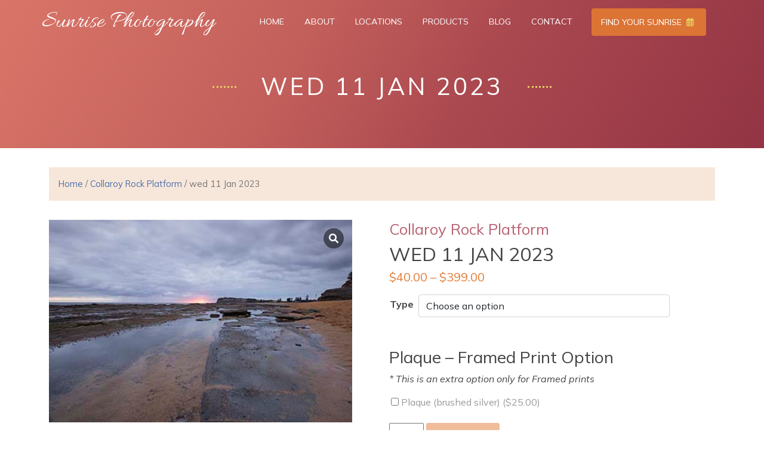

--- FILE ---
content_type: text/html; charset=UTF-8
request_url: https://www.sunrisephotos.com.au/product/wed-11-jan-2023-2/
body_size: 132181
content:
<!DOCTYPE html>
<html dir="ltr" lang="en-US">
<head>
	
	<meta charset="UTF-8" />

	<meta name="viewport" content="width=device-width, initial-scale=1"/>
	<title>wed 11 Jan 2023 | Sunrise Photography</title>

		<!-- All in One SEO 4.1.9.4 -->
		<meta name="robots" content="max-image-preview:large" />
		<link rel="canonical" href="https://www.sunrisephotos.com.au/product/wed-11-jan-2023-2/" />
		<script type="application/ld+json" class="aioseo-schema">
			{"@context":"https:\/\/schema.org","@graph":[{"@type":"WebSite","@id":"https:\/\/www.sunrisephotos.com.au\/#website","url":"https:\/\/www.sunrisephotos.com.au\/","name":"Sunrise Photography","description":"Daily Sunrise Photos","inLanguage":"en-US","publisher":{"@id":"https:\/\/www.sunrisephotos.com.au\/#organization"}},{"@type":"Organization","@id":"https:\/\/www.sunrisephotos.com.au\/#organization","name":"Sunrise Photography","url":"https:\/\/www.sunrisephotos.com.au\/"},{"@type":"BreadcrumbList","@id":"https:\/\/www.sunrisephotos.com.au\/product\/wed-11-jan-2023-2\/#breadcrumblist","itemListElement":[{"@type":"ListItem","@id":"https:\/\/www.sunrisephotos.com.au\/#listItem","position":1,"item":{"@type":"WebPage","@id":"https:\/\/www.sunrisephotos.com.au\/","name":"Home","description":"At Sunrise Photos we\u2019ve been photographing the sunrise since 2000. If you\u2019re looking for a personalised gift for any occasion, or a unique way to commemorate the life of someone special then our sunrise gallery is the place to browse.","url":"https:\/\/www.sunrisephotos.com.au\/"},"nextItem":"https:\/\/www.sunrisephotos.com.au\/product\/wed-11-jan-2023-2\/#listItem"},{"@type":"ListItem","@id":"https:\/\/www.sunrisephotos.com.au\/product\/wed-11-jan-2023-2\/#listItem","position":2,"item":{"@type":"WebPage","@id":"https:\/\/www.sunrisephotos.com.au\/product\/wed-11-jan-2023-2\/","name":"wed 11 Jan 2023","url":"https:\/\/www.sunrisephotos.com.au\/product\/wed-11-jan-2023-2\/"},"previousItem":"https:\/\/www.sunrisephotos.com.au\/#listItem"}]},{"@type":"Person","@id":"https:\/\/www.sunrisephotos.com.au\/author\/sandi\/#author","url":"https:\/\/www.sunrisephotos.com.au\/author\/sandi\/","name":"sandi","image":{"@type":"ImageObject","@id":"https:\/\/www.sunrisephotos.com.au\/product\/wed-11-jan-2023-2\/#authorImage","url":"https:\/\/secure.gravatar.com\/avatar\/a5053cb566fc3c82d1d14d47b2914eb7?s=96&d=mm&r=g","width":96,"height":96,"caption":"sandi"}},{"@type":"ItemPage","@id":"https:\/\/www.sunrisephotos.com.au\/product\/wed-11-jan-2023-2\/#itempage","url":"https:\/\/www.sunrisephotos.com.au\/product\/wed-11-jan-2023-2\/","name":"wed 11 Jan 2023 | Sunrise Photography","inLanguage":"en-US","isPartOf":{"@id":"https:\/\/www.sunrisephotos.com.au\/#website"},"breadcrumb":{"@id":"https:\/\/www.sunrisephotos.com.au\/product\/wed-11-jan-2023-2\/#breadcrumblist"},"author":"https:\/\/www.sunrisephotos.com.au\/author\/sandi\/#author","creator":"https:\/\/www.sunrisephotos.com.au\/author\/sandi\/#author","image":{"@type":"ImageObject","@id":"https:\/\/www.sunrisephotos.com.au\/#mainImage","url":"https:\/\/www.sunrisephotos.com.au\/wp-content\/uploads\/2024\/01\/11_01_2023CRP-2.jpg","width":420,"height":280},"primaryImageOfPage":{"@id":"https:\/\/www.sunrisephotos.com.au\/product\/wed-11-jan-2023-2\/#mainImage"},"datePublished":"2023-01-11T06:43:20+00:00","dateModified":"2024-01-01T06:45:05+00:00"}]}
		</script>
		<!-- All in One SEO -->

<link rel='dns-prefetch' href='//cdn.jsdelivr.net' />
<link rel='dns-prefetch' href='//fonts.googleapis.com' />
<link rel='dns-prefetch' href='//use.fontawesome.com' />
<link rel='dns-prefetch' href='//s.w.org' />
<script type="text/javascript">
window._wpemojiSettings = {"baseUrl":"https:\/\/s.w.org\/images\/core\/emoji\/13.1.0\/72x72\/","ext":".png","svgUrl":"https:\/\/s.w.org\/images\/core\/emoji\/13.1.0\/svg\/","svgExt":".svg","source":{"concatemoji":"https:\/\/www.sunrisephotos.com.au\/wp-includes\/js\/wp-emoji-release.min.js?ver=5.9.12"}};
/*! This file is auto-generated */
!function(e,a,t){var n,r,o,i=a.createElement("canvas"),p=i.getContext&&i.getContext("2d");function s(e,t){var a=String.fromCharCode;p.clearRect(0,0,i.width,i.height),p.fillText(a.apply(this,e),0,0);e=i.toDataURL();return p.clearRect(0,0,i.width,i.height),p.fillText(a.apply(this,t),0,0),e===i.toDataURL()}function c(e){var t=a.createElement("script");t.src=e,t.defer=t.type="text/javascript",a.getElementsByTagName("head")[0].appendChild(t)}for(o=Array("flag","emoji"),t.supports={everything:!0,everythingExceptFlag:!0},r=0;r<o.length;r++)t.supports[o[r]]=function(e){if(!p||!p.fillText)return!1;switch(p.textBaseline="top",p.font="600 32px Arial",e){case"flag":return s([127987,65039,8205,9895,65039],[127987,65039,8203,9895,65039])?!1:!s([55356,56826,55356,56819],[55356,56826,8203,55356,56819])&&!s([55356,57332,56128,56423,56128,56418,56128,56421,56128,56430,56128,56423,56128,56447],[55356,57332,8203,56128,56423,8203,56128,56418,8203,56128,56421,8203,56128,56430,8203,56128,56423,8203,56128,56447]);case"emoji":return!s([10084,65039,8205,55357,56613],[10084,65039,8203,55357,56613])}return!1}(o[r]),t.supports.everything=t.supports.everything&&t.supports[o[r]],"flag"!==o[r]&&(t.supports.everythingExceptFlag=t.supports.everythingExceptFlag&&t.supports[o[r]]);t.supports.everythingExceptFlag=t.supports.everythingExceptFlag&&!t.supports.flag,t.DOMReady=!1,t.readyCallback=function(){t.DOMReady=!0},t.supports.everything||(n=function(){t.readyCallback()},a.addEventListener?(a.addEventListener("DOMContentLoaded",n,!1),e.addEventListener("load",n,!1)):(e.attachEvent("onload",n),a.attachEvent("onreadystatechange",function(){"complete"===a.readyState&&t.readyCallback()})),(n=t.source||{}).concatemoji?c(n.concatemoji):n.wpemoji&&n.twemoji&&(c(n.twemoji),c(n.wpemoji)))}(window,document,window._wpemojiSettings);
</script>
<style type="text/css">
img.wp-smiley,
img.emoji {
	display: inline !important;
	border: none !important;
	box-shadow: none !important;
	height: 1em !important;
	width: 1em !important;
	margin: 0 0.07em !important;
	vertical-align: -0.1em !important;
	background: none !important;
	padding: 0 !important;
}
</style>
	<link rel='stylesheet' id='formidable-css'  href='https://www.sunrisephotos.com.au/wp-content/plugins/formidable/css/formidableforms.css?ver=41731' type='text/css' media='all' />
<link rel='stylesheet' id='smart-coupon-css'  href='https://www.sunrisephotos.com.au/wp-content/plugins/woocommerce-smart-coupons/assets/css/smart-coupon.css?ver=5.9.12' type='text/css' media='all' />
<link rel='stylesheet' id='xt-icons-css'  href='https://www.sunrisephotos.com.au/wp-content/plugins/woo-floating-cart-lite/xt-framework/includes/customizer/controls/xt_icons/css/xt-icons.css?ver=2.0.6' type='text/css' media='all' />
<link rel='stylesheet' id='xt_framework_add-to-cart-css'  href='https://www.sunrisephotos.com.au/wp-content/plugins/woo-floating-cart-lite/xt-framework/includes/modules/add-to-cart/assets/css/add-to-cart.css?ver=2.0.6' type='text/css' media='all' />
<link rel='stylesheet' id='wp-block-library-css'  href='https://www.sunrisephotos.com.au/wp-includes/css/dist/block-library/style.min.css?ver=5.9.12' type='text/css' media='all' />
<link rel='stylesheet' id='wc-blocks-vendors-style-css'  href='https://www.sunrisephotos.com.au/wp-content/plugins/woocommerce/packages/woocommerce-blocks/build/wc-blocks-vendors-style.css?ver=6.9.0' type='text/css' media='all' />
<link rel='stylesheet' id='wc-blocks-style-css'  href='https://www.sunrisephotos.com.au/wp-content/plugins/woocommerce/packages/woocommerce-blocks/build/wc-blocks-style.css?ver=6.9.0' type='text/css' media='all' />
<style id='global-styles-inline-css' type='text/css'>
body{--wp--preset--color--black: #000000;--wp--preset--color--cyan-bluish-gray: #abb8c3;--wp--preset--color--white: #ffffff;--wp--preset--color--pale-pink: #f78da7;--wp--preset--color--vivid-red: #cf2e2e;--wp--preset--color--luminous-vivid-orange: #ff6900;--wp--preset--color--luminous-vivid-amber: #fcb900;--wp--preset--color--light-green-cyan: #7bdcb5;--wp--preset--color--vivid-green-cyan: #00d084;--wp--preset--color--pale-cyan-blue: #8ed1fc;--wp--preset--color--vivid-cyan-blue: #0693e3;--wp--preset--color--vivid-purple: #9b51e0;--wp--preset--gradient--vivid-cyan-blue-to-vivid-purple: linear-gradient(135deg,rgba(6,147,227,1) 0%,rgb(155,81,224) 100%);--wp--preset--gradient--light-green-cyan-to-vivid-green-cyan: linear-gradient(135deg,rgb(122,220,180) 0%,rgb(0,208,130) 100%);--wp--preset--gradient--luminous-vivid-amber-to-luminous-vivid-orange: linear-gradient(135deg,rgba(252,185,0,1) 0%,rgba(255,105,0,1) 100%);--wp--preset--gradient--luminous-vivid-orange-to-vivid-red: linear-gradient(135deg,rgba(255,105,0,1) 0%,rgb(207,46,46) 100%);--wp--preset--gradient--very-light-gray-to-cyan-bluish-gray: linear-gradient(135deg,rgb(238,238,238) 0%,rgb(169,184,195) 100%);--wp--preset--gradient--cool-to-warm-spectrum: linear-gradient(135deg,rgb(74,234,220) 0%,rgb(151,120,209) 20%,rgb(207,42,186) 40%,rgb(238,44,130) 60%,rgb(251,105,98) 80%,rgb(254,248,76) 100%);--wp--preset--gradient--blush-light-purple: linear-gradient(135deg,rgb(255,206,236) 0%,rgb(152,150,240) 100%);--wp--preset--gradient--blush-bordeaux: linear-gradient(135deg,rgb(254,205,165) 0%,rgb(254,45,45) 50%,rgb(107,0,62) 100%);--wp--preset--gradient--luminous-dusk: linear-gradient(135deg,rgb(255,203,112) 0%,rgb(199,81,192) 50%,rgb(65,88,208) 100%);--wp--preset--gradient--pale-ocean: linear-gradient(135deg,rgb(255,245,203) 0%,rgb(182,227,212) 50%,rgb(51,167,181) 100%);--wp--preset--gradient--electric-grass: linear-gradient(135deg,rgb(202,248,128) 0%,rgb(113,206,126) 100%);--wp--preset--gradient--midnight: linear-gradient(135deg,rgb(2,3,129) 0%,rgb(40,116,252) 100%);--wp--preset--duotone--dark-grayscale: url('#wp-duotone-dark-grayscale');--wp--preset--duotone--grayscale: url('#wp-duotone-grayscale');--wp--preset--duotone--purple-yellow: url('#wp-duotone-purple-yellow');--wp--preset--duotone--blue-red: url('#wp-duotone-blue-red');--wp--preset--duotone--midnight: url('#wp-duotone-midnight');--wp--preset--duotone--magenta-yellow: url('#wp-duotone-magenta-yellow');--wp--preset--duotone--purple-green: url('#wp-duotone-purple-green');--wp--preset--duotone--blue-orange: url('#wp-duotone-blue-orange');--wp--preset--font-size--small: 13px;--wp--preset--font-size--medium: 20px;--wp--preset--font-size--large: 36px;--wp--preset--font-size--x-large: 42px;}.has-black-color{color: var(--wp--preset--color--black) !important;}.has-cyan-bluish-gray-color{color: var(--wp--preset--color--cyan-bluish-gray) !important;}.has-white-color{color: var(--wp--preset--color--white) !important;}.has-pale-pink-color{color: var(--wp--preset--color--pale-pink) !important;}.has-vivid-red-color{color: var(--wp--preset--color--vivid-red) !important;}.has-luminous-vivid-orange-color{color: var(--wp--preset--color--luminous-vivid-orange) !important;}.has-luminous-vivid-amber-color{color: var(--wp--preset--color--luminous-vivid-amber) !important;}.has-light-green-cyan-color{color: var(--wp--preset--color--light-green-cyan) !important;}.has-vivid-green-cyan-color{color: var(--wp--preset--color--vivid-green-cyan) !important;}.has-pale-cyan-blue-color{color: var(--wp--preset--color--pale-cyan-blue) !important;}.has-vivid-cyan-blue-color{color: var(--wp--preset--color--vivid-cyan-blue) !important;}.has-vivid-purple-color{color: var(--wp--preset--color--vivid-purple) !important;}.has-black-background-color{background-color: var(--wp--preset--color--black) !important;}.has-cyan-bluish-gray-background-color{background-color: var(--wp--preset--color--cyan-bluish-gray) !important;}.has-white-background-color{background-color: var(--wp--preset--color--white) !important;}.has-pale-pink-background-color{background-color: var(--wp--preset--color--pale-pink) !important;}.has-vivid-red-background-color{background-color: var(--wp--preset--color--vivid-red) !important;}.has-luminous-vivid-orange-background-color{background-color: var(--wp--preset--color--luminous-vivid-orange) !important;}.has-luminous-vivid-amber-background-color{background-color: var(--wp--preset--color--luminous-vivid-amber) !important;}.has-light-green-cyan-background-color{background-color: var(--wp--preset--color--light-green-cyan) !important;}.has-vivid-green-cyan-background-color{background-color: var(--wp--preset--color--vivid-green-cyan) !important;}.has-pale-cyan-blue-background-color{background-color: var(--wp--preset--color--pale-cyan-blue) !important;}.has-vivid-cyan-blue-background-color{background-color: var(--wp--preset--color--vivid-cyan-blue) !important;}.has-vivid-purple-background-color{background-color: var(--wp--preset--color--vivid-purple) !important;}.has-black-border-color{border-color: var(--wp--preset--color--black) !important;}.has-cyan-bluish-gray-border-color{border-color: var(--wp--preset--color--cyan-bluish-gray) !important;}.has-white-border-color{border-color: var(--wp--preset--color--white) !important;}.has-pale-pink-border-color{border-color: var(--wp--preset--color--pale-pink) !important;}.has-vivid-red-border-color{border-color: var(--wp--preset--color--vivid-red) !important;}.has-luminous-vivid-orange-border-color{border-color: var(--wp--preset--color--luminous-vivid-orange) !important;}.has-luminous-vivid-amber-border-color{border-color: var(--wp--preset--color--luminous-vivid-amber) !important;}.has-light-green-cyan-border-color{border-color: var(--wp--preset--color--light-green-cyan) !important;}.has-vivid-green-cyan-border-color{border-color: var(--wp--preset--color--vivid-green-cyan) !important;}.has-pale-cyan-blue-border-color{border-color: var(--wp--preset--color--pale-cyan-blue) !important;}.has-vivid-cyan-blue-border-color{border-color: var(--wp--preset--color--vivid-cyan-blue) !important;}.has-vivid-purple-border-color{border-color: var(--wp--preset--color--vivid-purple) !important;}.has-vivid-cyan-blue-to-vivid-purple-gradient-background{background: var(--wp--preset--gradient--vivid-cyan-blue-to-vivid-purple) !important;}.has-light-green-cyan-to-vivid-green-cyan-gradient-background{background: var(--wp--preset--gradient--light-green-cyan-to-vivid-green-cyan) !important;}.has-luminous-vivid-amber-to-luminous-vivid-orange-gradient-background{background: var(--wp--preset--gradient--luminous-vivid-amber-to-luminous-vivid-orange) !important;}.has-luminous-vivid-orange-to-vivid-red-gradient-background{background: var(--wp--preset--gradient--luminous-vivid-orange-to-vivid-red) !important;}.has-very-light-gray-to-cyan-bluish-gray-gradient-background{background: var(--wp--preset--gradient--very-light-gray-to-cyan-bluish-gray) !important;}.has-cool-to-warm-spectrum-gradient-background{background: var(--wp--preset--gradient--cool-to-warm-spectrum) !important;}.has-blush-light-purple-gradient-background{background: var(--wp--preset--gradient--blush-light-purple) !important;}.has-blush-bordeaux-gradient-background{background: var(--wp--preset--gradient--blush-bordeaux) !important;}.has-luminous-dusk-gradient-background{background: var(--wp--preset--gradient--luminous-dusk) !important;}.has-pale-ocean-gradient-background{background: var(--wp--preset--gradient--pale-ocean) !important;}.has-electric-grass-gradient-background{background: var(--wp--preset--gradient--electric-grass) !important;}.has-midnight-gradient-background{background: var(--wp--preset--gradient--midnight) !important;}.has-small-font-size{font-size: var(--wp--preset--font-size--small) !important;}.has-medium-font-size{font-size: var(--wp--preset--font-size--medium) !important;}.has-large-font-size{font-size: var(--wp--preset--font-size--large) !important;}.has-x-large-font-size{font-size: var(--wp--preset--font-size--x-large) !important;}
</style>
<link rel='stylesheet' id='wcgs_custom-style-css'  href='https://www.sunrisephotos.com.au/wp-content/plugins/gallery-slider-for-woocommerce/public/css/dynamic.css?ver=all' type='text/css' media='all' />
<style id='wcgs_custom-style-inline-css' type='text/css'>
#wpgs-gallery.woocommerce-product-gallery .gallery-navigation-carousel {
			-ms-flex-order: 2 !important;
			order: 2 !important;
		}
		#wpgs-gallery .slick-arrow-next.slick-arrow, #wpgs-gallery .slick-arrow-prev.slick-arrow {
			font-size: 16px;
			color: #fff;
			background-color: rgba(0, 0, 0, .5);
		}
		#wpgs-gallery .slick-arrow-next.slick-arrow:hover, #wpgs-gallery .slick-arrow-prev.slick-arrow:hover {
			color: #fff;
			background-color: rgba(0, 0, 0, .85);
		}
		#wpgs-gallery .slick-arrow-prev.slick-arrow::before {
			content: "\f104";
		}
		#wpgs-gallery .slick-arrow-next.slick-arrow::before {
			content: "\f105";
		}
		#wpgs-gallery .slick-dots li button {
			background-color: rgba(115, 119, 121, 0.5);
		}
		#wpgs-gallery .slick-dots li.slick-active button {
			background-color: rgba(115, 119, 121, 0.8);
		}
		#wpgs-gallery .wcgs-lightbox a {
			color: #fff;
			background-color: rgba(0, 0, 0, 0.5);
			font-size: px;
		}
		#wpgs-gallery .wcgs-lightbox a:hover {
			color: #fff;
			background-color: rgba(0, 0, 0, 0.8);
		}
		#wpgs-gallery .slick-nav-next.slick-arrow,
		#wpgs-gallery .slick-nav-prev.slick-arrow {
			font-size: 12px;
			color: #fff;
			background-color: rgba(0, 0, 0, 0.5);
		}
		#wpgs-gallery .slick-nav-next.slick-arrow:hover,#wpgs-gallery .slick-nav-prev.slick-arrow:hover {
			color: #fff;
			background-color: rgba(0, 0, 0, 0.8);
		}
		#wpgs-gallery .slick-nav-prev.slick-arrow::before {
			content: "\f104";
		}
		#wpgs-gallery .slick-nav-next.slick-arrow::before {
			content: "\f105";
		}
		#wpgs-gallery .gallery-navigation-carousel {
			margin-top: 6px;
		}
		#wpgs-gallery .gallery-navigation-carousel .slick-slide {
			margin: 0 3px;
		}
		#wpgs-gallery .gallery-navigation-carousel .slick-list {
			margin-left: -3px;
		}
		#wpgs-gallery .gallery-navigation-carousel.vertical .slick-slide {
			margin: 3px 0;
		}
		#wpgs-gallery .gallery-navigation-carousel.vertical .slick-list {
			margin: 0 0 -3px;
		}
		#wpgs-gallery .slick-slide.wcgs-thumb.slick-current.wcgs-thumb img {
			border-color: #5EABC1;
		}
		#wpgs-gallery .slick-slide.wcgs-thumb.slick-current.wcgs-thumb:hover img {
			border-color: #5EABC1;
		}
		#wpgs-gallery .slick-slide.wcgs-thumb:hover img {
			border-color: #5EABC1;
		}
		#wpgs-gallery .slick-slide.wcgs-thumb img {
			border: 1px solid #dddddd;
		}
		#wpgs-gallery {
			margin-bottom: 30px;
		}
		#wpgs-gallery .gallery-navigation-carousel.vertical .wcgs-thumb {
			padding: 0 3px;
		}
		.fancybox-caption__body {
			color: #ffffff;
		}
		.fancybox-bg {
			background: #1e1e1e !important;
		}
</style>
<link rel='stylesheet' id='wcgs-font-awesome-css'  href='https://www.sunrisephotos.com.au/wp-content/plugins/gallery-slider-for-woocommerce/public/css/font-awesome.min.css?ver=all' type='text/css' media='all' />
<link rel='stylesheet' id='wcgs-slick-css-css'  href='https://www.sunrisephotos.com.au/wp-content/plugins/gallery-slider-for-woocommerce/public/css/slick.min.css?ver=1.1.4' type='text/css' media='all' />
<link rel='stylesheet' id='wcgs-fancybox-css'  href='https://www.sunrisephotos.com.au/wp-content/plugins/gallery-slider-for-woocommerce/public/css/jquery.fancybox.min.css?ver=1.1.4' type='text/css' media='all' />
<link rel='stylesheet' id='woo-gallery-slider-css'  href='https://www.sunrisephotos.com.au/wp-content/plugins/gallery-slider-for-woocommerce/public/css/woo-gallery-slider-public.css?ver=1.1.4' type='text/css' media='all' />
<link rel='stylesheet' id='responsive-lightbox-swipebox-css'  href='https://www.sunrisephotos.com.au/wp-content/plugins/responsive-lightbox/assets/swipebox/swipebox.min.css?ver=2.3.5' type='text/css' media='all' />
<link rel='stylesheet' id='dashicons-css'  href='https://www.sunrisephotos.com.au/wp-includes/css/dashicons.min.css?ver=5.9.12' type='text/css' media='all' />
<link rel='stylesheet' id='searchandfilter-css'  href='https://www.sunrisephotos.com.au/wp-content/plugins/search-filter/style.css?ver=1' type='text/css' media='all' />
<link rel='stylesheet' id='woo-gift-cards-lite-css'  href='https://www.sunrisephotos.com.au/wp-content/plugins/woo-gift-cards-lite/public/css/woocommerce_gift_cards_lite-public.css?ver=2.3.3' type='text/css' media='all' />
<link rel='stylesheet' id='thickbox-css'  href='https://www.sunrisephotos.com.au/wp-includes/js/thickbox/thickbox.css?ver=5.9.12' type='text/css' media='all' />
<link rel='stylesheet' id='woocommerce-addons-css-css'  href='https://www.sunrisephotos.com.au/wp-content/plugins/woocommerce-product-addons/assets/css/frontend.css?ver=5.9.12' type='text/css' media='all' />
<link rel='stylesheet' id='woocommerce-layout-css'  href='https://www.sunrisephotos.com.au/wp-content/plugins/woocommerce/assets/css/woocommerce-layout.css?ver=6.3.1' type='text/css' media='all' />
<link rel='stylesheet' id='woocommerce-smallscreen-css'  href='https://www.sunrisephotos.com.au/wp-content/plugins/woocommerce/assets/css/woocommerce-smallscreen.css?ver=6.3.1' type='text/css' media='only screen and (max-width: 768px)' />
<link rel='stylesheet' id='woocommerce-general-css'  href='https://www.sunrisephotos.com.au/wp-content/plugins/woocommerce/assets/css/woocommerce.css?ver=6.3.1' type='text/css' media='all' />
<style id='woocommerce-inline-inline-css' type='text/css'>
.woocommerce form .form-row .required { visibility: visible; }
</style>
<link rel='stylesheet' id='xtfw_notice-css'  href='https://www.sunrisephotos.com.au/wp-content/plugins/woo-floating-cart-lite/xt-framework/includes/notices/assets/css/frontend-notices.css?ver=2.0.6' type='text/css' media='all' />
<link rel='stylesheet' id='xt-woo-floating-cart-css'  href='https://www.sunrisephotos.com.au/wp-content/plugins/woo-floating-cart-lite/public/assets/css/frontend.css?ver=2.6.3' type='text/css' media='all' />
<link rel='stylesheet' id='newsletter-css'  href='https://www.sunrisephotos.com.au/wp-content/plugins/newsletter/style.css?ver=7.4.2' type='text/css' media='all' />
<link rel='stylesheet' id='mm-compiled-options-mobmenu-css'  href='https://www.sunrisephotos.com.au/wp-content/uploads/dynamic-mobmenu.css?ver=2.8.2.7-344' type='text/css' media='all' />
<link rel='stylesheet' id='mm-google-webfont-allura-css'  href='//fonts.googleapis.com/css?family=Allura%3Ainherit%2C400&#038;subset=latin%2Clatin-ext&#038;ver=5.9.12' type='text/css' media='all' />
<link rel='stylesheet' id='mm-google-webfont-alegreya-css'  href='//fonts.googleapis.com/css?family=Alegreya%3A100%2C400&#038;subset=latin%2Clatin-ext&#038;ver=5.9.12' type='text/css' media='all' />
<link rel='stylesheet' id='mm-google-webfont-montserrat-css'  href='//fonts.googleapis.com/css?family=Montserrat%3Ainherit%2C400&#038;subset=latin%2Clatin-ext&#038;ver=5.9.12' type='text/css' media='all' />
<link rel='stylesheet' id='font-awesome-official-css'  href='https://use.fontawesome.com/releases/v6.0.0/css/all.css' type='text/css' media='all' integrity="sha384-3B6NwesSXE7YJlcLI9RpRqGf2p/EgVH8BgoKTaUrmKNDkHPStTQ3EyoYjCGXaOTS" crossorigin="anonymous" />
<link rel='stylesheet' id='cssmobmenu-icons-css'  href='https://www.sunrisephotos.com.au/wp-content/plugins/mobile-menu/includes/css/mobmenu-icons.css?ver=5.9.12' type='text/css' media='all' />
<link rel='stylesheet' id='cssmobmenu-css'  href='https://www.sunrisephotos.com.au/wp-content/plugins/mobile-menu/includes/css/mobmenu.css?ver=2.8.2.7' type='text/css' media='all' />
<link rel='stylesheet' id='font-awesome-official-v4shim-css'  href='https://use.fontawesome.com/releases/v6.0.0/css/v4-shims.css' type='text/css' media='all' integrity="sha384-Mo3tUbn02WJ1eXNOTbemz64sjSQx9PEUk4o3BJbDNrfhSAfbPobKWeqYpV3xkTBC" crossorigin="anonymous" />
<link rel='stylesheet' id='bootstrap-css'  href='https://cdn.jsdelivr.net/npm/bootstrap@5.1.3/dist/css/bootstrap.min.css?ver=5.9.12' type='text/css' media='all' />
<link rel='stylesheet' id='style-css'  href='https://www.sunrisephotos.com.au/wp-content/themes/audigital/style.css?ver=5.9.12' type='text/css' media='all' />
<link rel='stylesheet' id='responsive-css'  href='https://www.sunrisephotos.com.au/wp-content/themes/audigital/responsive.css?ver=5.9.12' type='text/css' media='all' />
<!--n2css--><script type='text/javascript' src='https://www.sunrisephotos.com.au/wp-includes/js/jquery/jquery.min.js?ver=3.6.0' id='jquery-core-js'></script>
<script type='text/javascript' src='https://www.sunrisephotos.com.au/wp-includes/js/jquery/jquery-migrate.min.js?ver=3.3.2' id='jquery-migrate-js'></script>
<script type='text/javascript' id='xtfw-inline-js-after'>
                    window.XT = (typeof window.XT !== "undefined") ? window.XT : {};
        
                    XT.isTouchDevice = function () {
                        return ("ontouchstart" in document.documentElement);
                    };
                    
                    (function( $ ) {
                        if (XT.isTouchDevice()) {
                            $("html").addClass("xtfw-touchevents");
                        }else{        
                            $("html").addClass("xtfw-no-touchevents");
                        }
                    })( jQuery );
                
</script>
<script type='text/javascript' src='https://www.sunrisephotos.com.au/wp-content/plugins/woocommerce/assets/js/js-cookie/js.cookie.min.js?ver=2.1.4-wc.6.3.1' id='js-cookie-js'></script>
<script type='text/javascript' id='wc-cart-fragments-js-extra'>
/* <![CDATA[ */
var wc_cart_fragments_params = {"ajax_url":"\/wp-admin\/admin-ajax.php","wc_ajax_url":"\/?wc-ajax=%%endpoint%%","cart_hash_key":"wc_cart_hash_cf85e2e00f870d1dd6792d427a753811","fragment_name":"wc_fragments_cf85e2e00f870d1dd6792d427a753811","request_timeout":"5000"};
/* ]]> */
</script>
<script type='text/javascript' src='https://www.sunrisephotos.com.au/wp-content/plugins/woocommerce/assets/js/frontend/cart-fragments.min.js?ver=6.3.1' id='wc-cart-fragments-js'></script>
<script type='text/javascript' src='https://www.sunrisephotos.com.au/wp-content/plugins/woo-floating-cart-lite/xt-framework/assets/js/jquery.ajaxqueue-min.js?ver=2.0.6' id='xt-jquery-ajaxqueue-js'></script>
<script type='text/javascript' src='https://polyfill.io/v3/polyfill.min.js?features=ResizeObserver%2CMutationObserver&#038;ver=2.0.6' id='xt-observers-polyfill-js'></script>
<script type='text/javascript' src='https://www.sunrisephotos.com.au/wp-content/plugins/woocommerce/assets/js/jquery-blockui/jquery.blockUI.min.js?ver=2.7.0-wc.6.3.1' id='jquery-blockui-js'></script>
<script type='text/javascript' id='wc-add-to-cart-js-extra'>
/* <![CDATA[ */
var wc_add_to_cart_params = {"ajax_url":"\/wp-admin\/admin-ajax.php","wc_ajax_url":"\/?wc-ajax=%%endpoint%%","i18n_view_cart":"View cart","cart_url":"https:\/\/www.sunrisephotos.com.au\/cart\/","is_cart":"","cart_redirect_after_add":"no"};
/* ]]> */
</script>
<script type='text/javascript' src='https://www.sunrisephotos.com.au/wp-content/plugins/woocommerce/assets/js/frontend/add-to-cart.min.js?ver=6.3.1' id='wc-add-to-cart-js'></script>
<script type='text/javascript' id='xt_framework_add-to-cart-js-extra'>
/* <![CDATA[ */
var XT_ATC = {"customizerConfigId":"xt_framework_add-to-cart","ajaxUrl":"https:\/\/www.sunrisephotos.com.au\/?wc-ajax=%%endpoint%%","ajaxAddToCart":"1","ajaxSinglePageAddToCart":"1","singleRefreshFragments":"","singleScrollToNotice":"1","singleScrollToNoticeTimeout":"","isProductPage":"1","overrideSpinner":"","spinnerIcon":"","checkmarkIcon":"","redirectionEnabled":"","redirectionTo":"https:\/\/www.sunrisephotos.com.au\/cart\/"};
/* ]]> */
</script>
<script type='text/javascript' src='https://www.sunrisephotos.com.au/wp-content/plugins/woo-floating-cart-lite/xt-framework/includes/modules/add-to-cart/assets/js/add-to-cart-min.js?ver=2.0.6' id='xt_framework_add-to-cart-js'></script>
<script type='text/javascript' src='https://www.sunrisephotos.com.au/wp-content/plugins/responsive-lightbox/assets/swipebox/jquery.swipebox.min.js?ver=2.3.5' id='responsive-lightbox-swipebox-js'></script>
<script type='text/javascript' src='https://www.sunrisephotos.com.au/wp-includes/js/underscore.min.js?ver=1.13.1' id='underscore-js'></script>
<script type='text/javascript' src='https://www.sunrisephotos.com.au/wp-content/plugins/responsive-lightbox/assets/infinitescroll/infinite-scroll.pkgd.min.js?ver=5.9.12' id='responsive-lightbox-infinite-scroll-js'></script>
<script type='text/javascript' id='responsive-lightbox-js-extra'>
/* <![CDATA[ */
var rlArgs = {"script":"swipebox","selector":"lightbox","customEvents":"","activeGalleries":"1","animation":"1","hideCloseButtonOnMobile":"0","removeBarsOnMobile":"0","hideBars":"1","hideBarsDelay":"5000","videoMaxWidth":"1080","useSVG":"1","loopAtEnd":"0","woocommerce_gallery":"0","ajaxurl":"https:\/\/www.sunrisephotos.com.au\/wp-admin\/admin-ajax.php","nonce":"c087b60d07","preview":"false","postId":"185163"};
/* ]]> */
</script>
<script type='text/javascript' src='https://www.sunrisephotos.com.au/wp-content/plugins/responsive-lightbox/js/front.js?ver=2.3.5' id='responsive-lightbox-js'></script>
<script type='text/javascript' id='rmp_menu_scripts-js-extra'>
/* <![CDATA[ */
var rmp_menu = {"ajaxURL":"https:\/\/www.sunrisephotos.com.au\/wp-admin\/admin-ajax.php","wp_nonce":"b769a9de80","menu":[]};
/* ]]> */
</script>
<script type='text/javascript' src='https://www.sunrisephotos.com.au/wp-content/plugins/responsive-menu/v4.0.0/assets/js/rmp-menu.js?ver=4.1.10' id='rmp_menu_scripts-js'></script>
<script type='text/javascript' src='https://www.sunrisephotos.com.au/wp-content/plugins/woo-floating-cart-lite/public/assets/vendors/bodyScrollLock-min.js?ver=2.6.3' id='xt-body-scroll-lock-js'></script>
<script type='text/javascript' src='https://www.sunrisephotos.com.au/wp-content/plugins/woo-floating-cart-lite/xt-framework/assets/js/jquery.touch-min.js?ver=2.0.6' id='xt-jquery-touch-js'></script>
<script type='text/javascript' src='https://www.sunrisephotos.com.au/wp-content/themes/audigital/js/custom.js?ver=1' id='custom-js'></script>
<script type='text/javascript' src='https://www.sunrisephotos.com.au/wp-content/plugins/mobile-menu/includes/js/mobmenu.js?ver=2.8.2.7' id='mobmenujs-js'></script>
<link rel="https://api.w.org/" href="https://www.sunrisephotos.com.au/wp-json/" /><link rel="alternate" type="application/json" href="https://www.sunrisephotos.com.au/wp-json/wp/v2/product/185163" /><link rel="EditURI" type="application/rsd+xml" title="RSD" href="https://www.sunrisephotos.com.au/xmlrpc.php?rsd" />
<link rel="wlwmanifest" type="application/wlwmanifest+xml" href="https://www.sunrisephotos.com.au/wp-includes/wlwmanifest.xml" /> 
<meta name="generator" content="WordPress 5.9.12" />
<meta name="generator" content="WooCommerce 6.3.1" />
<link rel='shortlink' href='https://www.sunrisephotos.com.au/?p=185163' />
<link rel="alternate" type="application/json+oembed" href="https://www.sunrisephotos.com.au/wp-json/oembed/1.0/embed?url=https%3A%2F%2Fwww.sunrisephotos.com.au%2Fproduct%2Fwed-11-jan-2023-2%2F" />
<link rel="alternate" type="text/xml+oembed" href="https://www.sunrisephotos.com.au/wp-json/oembed/1.0/embed?url=https%3A%2F%2Fwww.sunrisephotos.com.au%2Fproduct%2Fwed-11-jan-2023-2%2F&#038;format=xml" />
<meta name="generator" content="Custom Login v3.2.15" />
<!-- HFCM by 99 Robots - Snippet # 1: Google Analytics -->
<!-- Global site tag (gtag.js) - Google Analytics -->
<script async src="https://www.googletagmanager.com/gtag/js?id=G-X2BCT1YLLC"></script>
<script>
  window.dataLayer = window.dataLayer || [];
  function gtag(){dataLayer.push(arguments);}
  gtag('js', new Date());

  gtag('config', 'G-X2BCT1YLLC');
</script>
<!-- /end HFCM by 99 Robots -->
        <script type="text/javascript">
            (function () {
                window.lsow_fs = {can_use_premium_code: false};
            })();
        </script>
        <script type="text/javascript">document.documentElement.className += " js";</script>
	<noscript><style>.woocommerce-product-gallery{ opacity: 1 !important; }</style></noscript>
	<link rel="icon" href="https://www.sunrisephotos.com.au/wp-content/uploads/2022/04/favicon-75x75.png" sizes="32x32" />
<link rel="icon" href="https://www.sunrisephotos.com.au/wp-content/uploads/2022/04/favicon-234x170.png" sizes="192x192" />
<link rel="apple-touch-icon" href="https://www.sunrisephotos.com.au/wp-content/uploads/2022/04/favicon-234x170.png" />
<meta name="msapplication-TileImage" content="https://www.sunrisephotos.com.au/wp-content/uploads/2022/04/favicon.png" />
<style id="xirki-inline-styles">:root{--xt-woofc-spinner-overlay-color:rgba(255,255,255,0.5);--xt-woofc-success-color:#4b9b12;--xt-woofc-overlay-color:rgba(0,0,0,.5);--xt-woofc-checkout-btn-bg-color:#e27a35;--xt-woofc-notice-font-size:13px;}@media screen and (min-width: 783px){:root{--xt-woofc-hoffset:20px;--xt-woofc-voffset:20px;--xt-woofc-zindex:90200;}}@media screen and (max-width: 782px){:root{--xt-woofc-hoffset:20px;--xt-woofc-voffset:20px;--xt-woofc-zindex:90200;}}@media screen and (max-width: 480px){:root{--xt-woofc-hoffset:0px;--xt-woofc-voffset:0px;--xt-woofc-zindex:90200;}}</style> 
	
</head>

<body class="product-template-default single single-product postid-185163 theme-audigital woocommerce woocommerce-page woocommerce-no-js xt_woofc-is-light mob-menu-slideout-over">

<header>
	<div class="container">
		<div class="row align-items-center justify-content-between">
			<div id="logo" class="col">
				<a href="https://www.sunrisephotos.com.au" title="Sunrise Photography">Sunrise Photography</a>
				<!-- Wigitized Header -->			</div>
			<nav id="main-menu" class="col">
				<div class="menu-main-menu-container"><ul id="menu-main-menu" class="menu"><li id="menu-item-19" class="menu-item menu-item-type-post_type menu-item-object-page menu-item-home menu-item-19"><a href="https://www.sunrisephotos.com.au/">Home</a></li>
<li id="menu-item-18" class="menu-item menu-item-type-post_type menu-item-object-page menu-item-18"><a href="https://www.sunrisephotos.com.au/about/">About</a></li>
<li id="menu-item-307" class="menu-item menu-item-type-post_type menu-item-object-page menu-item-307"><a href="https://www.sunrisephotos.com.au/locations/">Locations</a></li>
<li id="menu-item-182" class="menu-item menu-item-type-post_type menu-item-object-page menu-item-has-children current_page_parent menu-item-182"><a href="https://www.sunrisephotos.com.au/sunrises/">Products</a>
<ul class="sub-menu">
	<li id="menu-item-89617" class="menu-item menu-item-type-post_type menu-item-object-page current_page_parent menu-item-89617"><a href="https://www.sunrisephotos.com.au/sunrises/">Sunrises</a></li>
	<li id="menu-item-153773" class="menu-item menu-item-type-post_type menu-item-object-page menu-item-153773"><a href="https://www.sunrisephotos.com.au/unique-gifts/">Unique Gifts</a></li>
	<li id="menu-item-89616" class="menu-item menu-item-type-post_type menu-item-object-product menu-item-89616"><a href="https://www.sunrisephotos.com.au/product/gift-certificate/">Gift Certificate</a></li>
	<li id="menu-item-153746" class="menu-item menu-item-type-post_type menu-item-object-page menu-item-153746"><a href="https://www.sunrisephotos.com.au/products-and-pricing/">Pricing</a></li>
	<li id="menu-item-188" class="menu-item menu-item-type-post_type menu-item-object-page menu-item-188"><a href="https://www.sunrisephotos.com.au/frequently-asked-questions/">FAQ</a></li>
</ul>
</li>
<li id="menu-item-122234" class="menu-item menu-item-type-post_type menu-item-object-page menu-item-122234"><a href="https://www.sunrisephotos.com.au/blog/">Blog</a></li>
<li id="menu-item-15" class="menu-item menu-item-type-post_type menu-item-object-page menu-item-15"><a href="https://www.sunrisephotos.com.au/contact/">Contact</a></li>
<li id="menu-item-153718" class="cta menu-item menu-item-type-custom menu-item-object-custom menu-item-home menu-item-153718"><a href="https://www.sunrisephotos.com.au/#find-sunrise">Find Your Sunrise <i class="fa-regular fa-calendar-days"></i></a></li>
</ul></div>			</nav>
		</div>
	</div><!--.container-->
</header>
<main role="main">
	<div class="page-title">
		<h1>wed 11 Jan 2023</h1>
	</div>
	<div class="container">
	<div id="primary" class="content-area"><main id="main" class="site-main" role="main"><nav class="woocommerce-breadcrumb"><a href="https://www.sunrisephotos.com.au">Home</a>&nbsp;&#47;&nbsp;<a href="https://www.sunrisephotos.com.au/product-category/collaroy-rock-platform/">Collaroy Rock Platform</a>&nbsp;&#47;&nbsp;wed 11 Jan 2023</nav>					
			<div class="woocommerce-notices-wrapper"></div><div id="product-185163" class="product type-product post-185163 status-publish first instock product_cat-collaroy-rock-platform product_tag-sunrise has-post-thumbnail shipping-taxable purchasable product-type-variable">

	<div id="wpgs-gallery"  class="woocommerce-product-gallery horizontal" style='min-width: 50%;' data-id="185163">
	<div class="gallery-navigation-carousel horizontal always">
					<div class="wcgs-thumb">
				<img alt="" src="https://www.sunrisephotos.com.au/wp-content/uploads/2024/01/11_01_2023CRP-2-100x100.jpg" data-image="https://www.sunrisephotos.com.au/wp-content/uploads/2024/01/11_01_2023CRP-2.jpg" width="100" height="100" />
			</div>
					</div>
	<div class="wcgs-carousel horizontal">
								<a class="wcgs-slider-image" data-fancybox="view" href="https://www.sunrisephotos.com.au/wp-content/uploads/2024/01/11_01_2023CRP-2.jpg">
						<img alt="" src="https://www.sunrisephotos.com.au/wp-content/uploads/2024/01/11_01_2023CRP-2.jpg" data-image="https://www.sunrisephotos.com.au/wp-content/uploads/2024/01/11_01_2023CRP-2.jpg" width="420" height="280"  />
					</a>
						</div>
		<div class="wcgs-gallery-preloader" style="opacity: 1; z-index: 9999;"></div>
	</div>

	<div class="summary entry-summary">
				<h2 class="location">Collaroy Rock Platform</h1>
			
		<h1 class="product_title entry-title">wed 11 Jan 2023</h1><p class="price"><span class="woocommerce-Price-amount amount"><bdi><span class="woocommerce-Price-currencySymbol">&#36;</span>40.00</bdi></span> &ndash; <span class="woocommerce-Price-amount amount"><bdi><span class="woocommerce-Price-currencySymbol">&#36;</span>399.00</bdi></span></p>

<form class="variations_form cart" action="https://www.sunrisephotos.com.au/product/wed-11-jan-2023-2/" method="post" enctype='multipart/form-data' data-product_id="185163" data-product_variations="[{&quot;attributes&quot;:{&quot;attribute_pa_variant&quot;:&quot;hi-res-image-on-cd&quot;},&quot;availability_html&quot;:&quot;&quot;,&quot;backorders_allowed&quot;:false,&quot;dimensions&quot;:{&quot;length&quot;:&quot;&quot;,&quot;width&quot;:&quot;&quot;,&quot;height&quot;:&quot;&quot;},&quot;dimensions_html&quot;:&quot;N\/A&quot;,&quot;display_price&quot;:45,&quot;display_regular_price&quot;:45,&quot;image&quot;:{&quot;title&quot;:&quot;11_01_2023CRP (2)&quot;,&quot;caption&quot;:&quot;&quot;,&quot;url&quot;:&quot;https:\/\/www.sunrisephotos.com.au\/wp-content\/uploads\/2024\/01\/11_01_2023CRP-2.jpg&quot;,&quot;alt&quot;:&quot;&quot;,&quot;src&quot;:&quot;https:\/\/www.sunrisephotos.com.au\/wp-content\/uploads\/2024\/01\/11_01_2023CRP-2.jpg&quot;,&quot;srcset&quot;:&quot;https:\/\/www.sunrisephotos.com.au\/wp-content\/uploads\/2024\/01\/11_01_2023CRP-2.jpg 420w, https:\/\/www.sunrisephotos.com.au\/wp-content\/uploads\/2024\/01\/11_01_2023CRP-2-300x200.jpg 300w, https:\/\/www.sunrisephotos.com.au\/wp-content\/uploads\/2024\/01\/11_01_2023CRP-2-272x182.jpg 272w&quot;,&quot;sizes&quot;:&quot;(max-width: 420px) 100vw, 420px&quot;,&quot;full_src&quot;:&quot;https:\/\/www.sunrisephotos.com.au\/wp-content\/uploads\/2024\/01\/11_01_2023CRP-2.jpg&quot;,&quot;full_src_w&quot;:420,&quot;full_src_h&quot;:280,&quot;gallery_thumbnail_src&quot;:&quot;https:\/\/www.sunrisephotos.com.au\/wp-content\/uploads\/2024\/01\/11_01_2023CRP-2-100x100.jpg&quot;,&quot;gallery_thumbnail_src_w&quot;:100,&quot;gallery_thumbnail_src_h&quot;:100,&quot;thumb_src&quot;:&quot;https:\/\/www.sunrisephotos.com.au\/wp-content\/uploads\/2024\/01\/11_01_2023CRP-2-258x168.jpg&quot;,&quot;thumb_src_w&quot;:258,&quot;thumb_src_h&quot;:168,&quot;src_w&quot;:420,&quot;src_h&quot;:280},&quot;image_id&quot;:185188,&quot;is_downloadable&quot;:false,&quot;is_in_stock&quot;:true,&quot;is_purchasable&quot;:true,&quot;is_sold_individually&quot;:&quot;no&quot;,&quot;is_virtual&quot;:false,&quot;max_qty&quot;:&quot;&quot;,&quot;min_qty&quot;:1,&quot;price_html&quot;:&quot;&lt;span class=\&quot;price\&quot;&gt;&lt;span class=\&quot;woocommerce-Price-amount amount\&quot;&gt;&lt;bdi&gt;&lt;span class=\&quot;woocommerce-Price-currencySymbol\&quot;&gt;&amp;#36;&lt;\/span&gt;45.00&lt;\/bdi&gt;&lt;\/span&gt;&lt;\/span&gt;&quot;,&quot;sku&quot;:&quot;sku56350-1-2-2-1-1-1-1-1-1-1-1-1-1-1-1-1-1-2-1-1-2-1-1-1-1-1-1-1-1-1-1-1-1-1-1-1-1-1-1-1-2-1-1-1-1-1-1&quot;,&quot;variation_description&quot;:&quot;&quot;,&quot;variation_id&quot;:185164,&quot;variation_is_active&quot;:true,&quot;variation_is_visible&quot;:true,&quot;weight&quot;:&quot;&quot;,&quot;weight_html&quot;:&quot;N\/A&quot;},{&quot;attributes&quot;:{&quot;attribute_pa_variant&quot;:&quot;acrylic-block-15x22cm-6x9&quot;},&quot;availability_html&quot;:&quot;&quot;,&quot;backorders_allowed&quot;:false,&quot;dimensions&quot;:{&quot;length&quot;:&quot;&quot;,&quot;width&quot;:&quot;&quot;,&quot;height&quot;:&quot;&quot;},&quot;dimensions_html&quot;:&quot;N\/A&quot;,&quot;display_price&quot;:150,&quot;display_regular_price&quot;:150,&quot;image&quot;:{&quot;title&quot;:&quot;11_01_2023CRP (2)&quot;,&quot;caption&quot;:&quot;&quot;,&quot;url&quot;:&quot;https:\/\/www.sunrisephotos.com.au\/wp-content\/uploads\/2024\/01\/11_01_2023CRP-2.jpg&quot;,&quot;alt&quot;:&quot;&quot;,&quot;src&quot;:&quot;https:\/\/www.sunrisephotos.com.au\/wp-content\/uploads\/2024\/01\/11_01_2023CRP-2.jpg&quot;,&quot;srcset&quot;:&quot;https:\/\/www.sunrisephotos.com.au\/wp-content\/uploads\/2024\/01\/11_01_2023CRP-2.jpg 420w, https:\/\/www.sunrisephotos.com.au\/wp-content\/uploads\/2024\/01\/11_01_2023CRP-2-300x200.jpg 300w, https:\/\/www.sunrisephotos.com.au\/wp-content\/uploads\/2024\/01\/11_01_2023CRP-2-272x182.jpg 272w&quot;,&quot;sizes&quot;:&quot;(max-width: 420px) 100vw, 420px&quot;,&quot;full_src&quot;:&quot;https:\/\/www.sunrisephotos.com.au\/wp-content\/uploads\/2024\/01\/11_01_2023CRP-2.jpg&quot;,&quot;full_src_w&quot;:420,&quot;full_src_h&quot;:280,&quot;gallery_thumbnail_src&quot;:&quot;https:\/\/www.sunrisephotos.com.au\/wp-content\/uploads\/2024\/01\/11_01_2023CRP-2-100x100.jpg&quot;,&quot;gallery_thumbnail_src_w&quot;:100,&quot;gallery_thumbnail_src_h&quot;:100,&quot;thumb_src&quot;:&quot;https:\/\/www.sunrisephotos.com.au\/wp-content\/uploads\/2024\/01\/11_01_2023CRP-2-258x168.jpg&quot;,&quot;thumb_src_w&quot;:258,&quot;thumb_src_h&quot;:168,&quot;src_w&quot;:420,&quot;src_h&quot;:280},&quot;image_id&quot;:185188,&quot;is_downloadable&quot;:false,&quot;is_in_stock&quot;:true,&quot;is_purchasable&quot;:true,&quot;is_sold_individually&quot;:&quot;no&quot;,&quot;is_virtual&quot;:false,&quot;max_qty&quot;:&quot;&quot;,&quot;min_qty&quot;:1,&quot;price_html&quot;:&quot;&lt;span class=\&quot;price\&quot;&gt;&lt;span class=\&quot;woocommerce-Price-amount amount\&quot;&gt;&lt;bdi&gt;&lt;span class=\&quot;woocommerce-Price-currencySymbol\&quot;&gt;&amp;#36;&lt;\/span&gt;150.00&lt;\/bdi&gt;&lt;\/span&gt;&lt;\/span&gt;&quot;,&quot;sku&quot;:&quot;95368-1-2-2-1-1-1-1-1-1-1-1-1-1-1-1-1-1-2-1-1-2-1-1-1-1-1-1-1-1-1-1-1-1-1-1-1-1-1-1-1-2-1-1-1-1-1-1-1&quot;,&quot;variation_description&quot;:&quot;&quot;,&quot;variation_id&quot;:185165,&quot;variation_is_active&quot;:true,&quot;variation_is_visible&quot;:true,&quot;weight&quot;:&quot;&quot;,&quot;weight_html&quot;:&quot;N\/A&quot;},{&quot;attributes&quot;:{&quot;attribute_pa_variant&quot;:&quot;acrylic-block-20x30cm-8x12&quot;},&quot;availability_html&quot;:&quot;&quot;,&quot;backorders_allowed&quot;:false,&quot;dimensions&quot;:{&quot;length&quot;:&quot;&quot;,&quot;width&quot;:&quot;&quot;,&quot;height&quot;:&quot;&quot;},&quot;dimensions_html&quot;:&quot;N\/A&quot;,&quot;display_price&quot;:195,&quot;display_regular_price&quot;:195,&quot;image&quot;:{&quot;title&quot;:&quot;11_01_2023CRP (2)&quot;,&quot;caption&quot;:&quot;&quot;,&quot;url&quot;:&quot;https:\/\/www.sunrisephotos.com.au\/wp-content\/uploads\/2024\/01\/11_01_2023CRP-2.jpg&quot;,&quot;alt&quot;:&quot;&quot;,&quot;src&quot;:&quot;https:\/\/www.sunrisephotos.com.au\/wp-content\/uploads\/2024\/01\/11_01_2023CRP-2.jpg&quot;,&quot;srcset&quot;:&quot;https:\/\/www.sunrisephotos.com.au\/wp-content\/uploads\/2024\/01\/11_01_2023CRP-2.jpg 420w, https:\/\/www.sunrisephotos.com.au\/wp-content\/uploads\/2024\/01\/11_01_2023CRP-2-300x200.jpg 300w, https:\/\/www.sunrisephotos.com.au\/wp-content\/uploads\/2024\/01\/11_01_2023CRP-2-272x182.jpg 272w&quot;,&quot;sizes&quot;:&quot;(max-width: 420px) 100vw, 420px&quot;,&quot;full_src&quot;:&quot;https:\/\/www.sunrisephotos.com.au\/wp-content\/uploads\/2024\/01\/11_01_2023CRP-2.jpg&quot;,&quot;full_src_w&quot;:420,&quot;full_src_h&quot;:280,&quot;gallery_thumbnail_src&quot;:&quot;https:\/\/www.sunrisephotos.com.au\/wp-content\/uploads\/2024\/01\/11_01_2023CRP-2-100x100.jpg&quot;,&quot;gallery_thumbnail_src_w&quot;:100,&quot;gallery_thumbnail_src_h&quot;:100,&quot;thumb_src&quot;:&quot;https:\/\/www.sunrisephotos.com.au\/wp-content\/uploads\/2024\/01\/11_01_2023CRP-2-258x168.jpg&quot;,&quot;thumb_src_w&quot;:258,&quot;thumb_src_h&quot;:168,&quot;src_w&quot;:420,&quot;src_h&quot;:280},&quot;image_id&quot;:185188,&quot;is_downloadable&quot;:false,&quot;is_in_stock&quot;:true,&quot;is_purchasable&quot;:true,&quot;is_sold_individually&quot;:&quot;no&quot;,&quot;is_virtual&quot;:false,&quot;max_qty&quot;:&quot;&quot;,&quot;min_qty&quot;:1,&quot;price_html&quot;:&quot;&lt;span class=\&quot;price\&quot;&gt;&lt;span class=\&quot;woocommerce-Price-amount amount\&quot;&gt;&lt;bdi&gt;&lt;span class=\&quot;woocommerce-Price-currencySymbol\&quot;&gt;&amp;#36;&lt;\/span&gt;195.00&lt;\/bdi&gt;&lt;\/span&gt;&lt;\/span&gt;&quot;,&quot;sku&quot;:&quot;95368-1-2-2-1-1-1-1-1-1-1-1-1-1-1-1-1-1-2-1-1-2-1-1-1-1-1-1-1-1-1-1-1-1-1-1-1-1-1-1-1-2-1-1-1-1-1-1-1&quot;,&quot;variation_description&quot;:&quot;&quot;,&quot;variation_id&quot;:185166,&quot;variation_is_active&quot;:true,&quot;variation_is_visible&quot;:true,&quot;weight&quot;:&quot;&quot;,&quot;weight_html&quot;:&quot;N\/A&quot;},{&quot;attributes&quot;:{&quot;attribute_pa_variant&quot;:&quot;matted-framed-print-black-frame-with-white-matte-15x20cm-6x8&quot;},&quot;availability_html&quot;:&quot;&quot;,&quot;backorders_allowed&quot;:false,&quot;dimensions&quot;:{&quot;length&quot;:&quot;&quot;,&quot;width&quot;:&quot;&quot;,&quot;height&quot;:&quot;&quot;},&quot;dimensions_html&quot;:&quot;N\/A&quot;,&quot;display_price&quot;:99.5,&quot;display_regular_price&quot;:99.5,&quot;image&quot;:{&quot;title&quot;:&quot;11_01_2023CRP (2)&quot;,&quot;caption&quot;:&quot;&quot;,&quot;url&quot;:&quot;https:\/\/www.sunrisephotos.com.au\/wp-content\/uploads\/2024\/01\/11_01_2023CRP-2.jpg&quot;,&quot;alt&quot;:&quot;&quot;,&quot;src&quot;:&quot;https:\/\/www.sunrisephotos.com.au\/wp-content\/uploads\/2024\/01\/11_01_2023CRP-2.jpg&quot;,&quot;srcset&quot;:&quot;https:\/\/www.sunrisephotos.com.au\/wp-content\/uploads\/2024\/01\/11_01_2023CRP-2.jpg 420w, https:\/\/www.sunrisephotos.com.au\/wp-content\/uploads\/2024\/01\/11_01_2023CRP-2-300x200.jpg 300w, https:\/\/www.sunrisephotos.com.au\/wp-content\/uploads\/2024\/01\/11_01_2023CRP-2-272x182.jpg 272w&quot;,&quot;sizes&quot;:&quot;(max-width: 420px) 100vw, 420px&quot;,&quot;full_src&quot;:&quot;https:\/\/www.sunrisephotos.com.au\/wp-content\/uploads\/2024\/01\/11_01_2023CRP-2.jpg&quot;,&quot;full_src_w&quot;:420,&quot;full_src_h&quot;:280,&quot;gallery_thumbnail_src&quot;:&quot;https:\/\/www.sunrisephotos.com.au\/wp-content\/uploads\/2024\/01\/11_01_2023CRP-2-100x100.jpg&quot;,&quot;gallery_thumbnail_src_w&quot;:100,&quot;gallery_thumbnail_src_h&quot;:100,&quot;thumb_src&quot;:&quot;https:\/\/www.sunrisephotos.com.au\/wp-content\/uploads\/2024\/01\/11_01_2023CRP-2-258x168.jpg&quot;,&quot;thumb_src_w&quot;:258,&quot;thumb_src_h&quot;:168,&quot;src_w&quot;:420,&quot;src_h&quot;:280},&quot;image_id&quot;:185188,&quot;is_downloadable&quot;:false,&quot;is_in_stock&quot;:true,&quot;is_purchasable&quot;:true,&quot;is_sold_individually&quot;:&quot;no&quot;,&quot;is_virtual&quot;:false,&quot;max_qty&quot;:&quot;&quot;,&quot;min_qty&quot;:1,&quot;price_html&quot;:&quot;&lt;span class=\&quot;price\&quot;&gt;&lt;span class=\&quot;woocommerce-Price-amount amount\&quot;&gt;&lt;bdi&gt;&lt;span class=\&quot;woocommerce-Price-currencySymbol\&quot;&gt;&amp;#36;&lt;\/span&gt;99.50&lt;\/bdi&gt;&lt;\/span&gt;&lt;\/span&gt;&quot;,&quot;sku&quot;:&quot;95368-1-2-2-1-1-1-1-1-1-1-1-1-1-1-1-1-1-2-1-1-2-1-1-1-1-1-1-1-1-1-1-1-1-1-1-1-1-1-1-1-2-1-1-1-1-1-1-1&quot;,&quot;variation_description&quot;:&quot;&quot;,&quot;variation_id&quot;:185167,&quot;variation_is_active&quot;:true,&quot;variation_is_visible&quot;:true,&quot;weight&quot;:&quot;&quot;,&quot;weight_html&quot;:&quot;N\/A&quot;},{&quot;attributes&quot;:{&quot;attribute_pa_variant&quot;:&quot;matted-framed-print-black-frame-with-white-matte-28x36cm-11x14&quot;},&quot;availability_html&quot;:&quot;&quot;,&quot;backorders_allowed&quot;:false,&quot;dimensions&quot;:{&quot;length&quot;:&quot;&quot;,&quot;width&quot;:&quot;&quot;,&quot;height&quot;:&quot;&quot;},&quot;dimensions_html&quot;:&quot;N\/A&quot;,&quot;display_price&quot;:195,&quot;display_regular_price&quot;:195,&quot;image&quot;:{&quot;title&quot;:&quot;11_01_2023CRP (2)&quot;,&quot;caption&quot;:&quot;&quot;,&quot;url&quot;:&quot;https:\/\/www.sunrisephotos.com.au\/wp-content\/uploads\/2024\/01\/11_01_2023CRP-2.jpg&quot;,&quot;alt&quot;:&quot;&quot;,&quot;src&quot;:&quot;https:\/\/www.sunrisephotos.com.au\/wp-content\/uploads\/2024\/01\/11_01_2023CRP-2.jpg&quot;,&quot;srcset&quot;:&quot;https:\/\/www.sunrisephotos.com.au\/wp-content\/uploads\/2024\/01\/11_01_2023CRP-2.jpg 420w, https:\/\/www.sunrisephotos.com.au\/wp-content\/uploads\/2024\/01\/11_01_2023CRP-2-300x200.jpg 300w, https:\/\/www.sunrisephotos.com.au\/wp-content\/uploads\/2024\/01\/11_01_2023CRP-2-272x182.jpg 272w&quot;,&quot;sizes&quot;:&quot;(max-width: 420px) 100vw, 420px&quot;,&quot;full_src&quot;:&quot;https:\/\/www.sunrisephotos.com.au\/wp-content\/uploads\/2024\/01\/11_01_2023CRP-2.jpg&quot;,&quot;full_src_w&quot;:420,&quot;full_src_h&quot;:280,&quot;gallery_thumbnail_src&quot;:&quot;https:\/\/www.sunrisephotos.com.au\/wp-content\/uploads\/2024\/01\/11_01_2023CRP-2-100x100.jpg&quot;,&quot;gallery_thumbnail_src_w&quot;:100,&quot;gallery_thumbnail_src_h&quot;:100,&quot;thumb_src&quot;:&quot;https:\/\/www.sunrisephotos.com.au\/wp-content\/uploads\/2024\/01\/11_01_2023CRP-2-258x168.jpg&quot;,&quot;thumb_src_w&quot;:258,&quot;thumb_src_h&quot;:168,&quot;src_w&quot;:420,&quot;src_h&quot;:280},&quot;image_id&quot;:185188,&quot;is_downloadable&quot;:false,&quot;is_in_stock&quot;:true,&quot;is_purchasable&quot;:true,&quot;is_sold_individually&quot;:&quot;no&quot;,&quot;is_virtual&quot;:false,&quot;max_qty&quot;:&quot;&quot;,&quot;min_qty&quot;:1,&quot;price_html&quot;:&quot;&lt;span class=\&quot;price\&quot;&gt;&lt;span class=\&quot;woocommerce-Price-amount amount\&quot;&gt;&lt;bdi&gt;&lt;span class=\&quot;woocommerce-Price-currencySymbol\&quot;&gt;&amp;#36;&lt;\/span&gt;195.00&lt;\/bdi&gt;&lt;\/span&gt;&lt;\/span&gt;&quot;,&quot;sku&quot;:&quot;95368-1-2-2-1-1-1-1-1-1-1-1-1-1-1-1-1-1-2-1-1-2-1-1-1-1-1-1-1-1-1-1-1-1-1-1-1-1-1-1-1-2-1-1-1-1-1-1-1&quot;,&quot;variation_description&quot;:&quot;&quot;,&quot;variation_id&quot;:185168,&quot;variation_is_active&quot;:true,&quot;variation_is_visible&quot;:true,&quot;weight&quot;:&quot;&quot;,&quot;weight_html&quot;:&quot;N\/A&quot;},{&quot;attributes&quot;:{&quot;attribute_pa_variant&quot;:&quot;matted-framed-print-black-frame-with-white-matte-40x56cm-16x22&quot;},&quot;availability_html&quot;:&quot;&quot;,&quot;backorders_allowed&quot;:false,&quot;dimensions&quot;:{&quot;length&quot;:&quot;&quot;,&quot;width&quot;:&quot;&quot;,&quot;height&quot;:&quot;&quot;},&quot;dimensions_html&quot;:&quot;N\/A&quot;,&quot;display_price&quot;:259,&quot;display_regular_price&quot;:259,&quot;image&quot;:{&quot;title&quot;:&quot;11_01_2023CRP (2)&quot;,&quot;caption&quot;:&quot;&quot;,&quot;url&quot;:&quot;https:\/\/www.sunrisephotos.com.au\/wp-content\/uploads\/2024\/01\/11_01_2023CRP-2.jpg&quot;,&quot;alt&quot;:&quot;&quot;,&quot;src&quot;:&quot;https:\/\/www.sunrisephotos.com.au\/wp-content\/uploads\/2024\/01\/11_01_2023CRP-2.jpg&quot;,&quot;srcset&quot;:&quot;https:\/\/www.sunrisephotos.com.au\/wp-content\/uploads\/2024\/01\/11_01_2023CRP-2.jpg 420w, https:\/\/www.sunrisephotos.com.au\/wp-content\/uploads\/2024\/01\/11_01_2023CRP-2-300x200.jpg 300w, https:\/\/www.sunrisephotos.com.au\/wp-content\/uploads\/2024\/01\/11_01_2023CRP-2-272x182.jpg 272w&quot;,&quot;sizes&quot;:&quot;(max-width: 420px) 100vw, 420px&quot;,&quot;full_src&quot;:&quot;https:\/\/www.sunrisephotos.com.au\/wp-content\/uploads\/2024\/01\/11_01_2023CRP-2.jpg&quot;,&quot;full_src_w&quot;:420,&quot;full_src_h&quot;:280,&quot;gallery_thumbnail_src&quot;:&quot;https:\/\/www.sunrisephotos.com.au\/wp-content\/uploads\/2024\/01\/11_01_2023CRP-2-100x100.jpg&quot;,&quot;gallery_thumbnail_src_w&quot;:100,&quot;gallery_thumbnail_src_h&quot;:100,&quot;thumb_src&quot;:&quot;https:\/\/www.sunrisephotos.com.au\/wp-content\/uploads\/2024\/01\/11_01_2023CRP-2-258x168.jpg&quot;,&quot;thumb_src_w&quot;:258,&quot;thumb_src_h&quot;:168,&quot;src_w&quot;:420,&quot;src_h&quot;:280},&quot;image_id&quot;:185188,&quot;is_downloadable&quot;:false,&quot;is_in_stock&quot;:true,&quot;is_purchasable&quot;:true,&quot;is_sold_individually&quot;:&quot;no&quot;,&quot;is_virtual&quot;:false,&quot;max_qty&quot;:&quot;&quot;,&quot;min_qty&quot;:1,&quot;price_html&quot;:&quot;&lt;span class=\&quot;price\&quot;&gt;&lt;span class=\&quot;woocommerce-Price-amount amount\&quot;&gt;&lt;bdi&gt;&lt;span class=\&quot;woocommerce-Price-currencySymbol\&quot;&gt;&amp;#36;&lt;\/span&gt;259.00&lt;\/bdi&gt;&lt;\/span&gt;&lt;\/span&gt;&quot;,&quot;sku&quot;:&quot;95368-1-2-2-1-1-1-1-1-1-1-1-1-1-1-1-1-1-2-1-1-2-1-1-1-1-1-1-1-1-1-1-1-1-1-1-1-1-1-1-1-2-1-1-1-1-1-1-1&quot;,&quot;variation_description&quot;:&quot;&quot;,&quot;variation_id&quot;:185169,&quot;variation_is_active&quot;:true,&quot;variation_is_visible&quot;:true,&quot;weight&quot;:&quot;&quot;,&quot;weight_html&quot;:&quot;N\/A&quot;},{&quot;attributes&quot;:{&quot;attribute_pa_variant&quot;:&quot;panoramic-acrylic-print-20x60cm-8x24&quot;},&quot;availability_html&quot;:&quot;&quot;,&quot;backorders_allowed&quot;:false,&quot;dimensions&quot;:{&quot;length&quot;:&quot;&quot;,&quot;width&quot;:&quot;&quot;,&quot;height&quot;:&quot;&quot;},&quot;dimensions_html&quot;:&quot;N\/A&quot;,&quot;display_price&quot;:215,&quot;display_regular_price&quot;:215,&quot;image&quot;:{&quot;title&quot;:&quot;11_01_2023CRP (2)&quot;,&quot;caption&quot;:&quot;&quot;,&quot;url&quot;:&quot;https:\/\/www.sunrisephotos.com.au\/wp-content\/uploads\/2024\/01\/11_01_2023CRP-2.jpg&quot;,&quot;alt&quot;:&quot;&quot;,&quot;src&quot;:&quot;https:\/\/www.sunrisephotos.com.au\/wp-content\/uploads\/2024\/01\/11_01_2023CRP-2.jpg&quot;,&quot;srcset&quot;:&quot;https:\/\/www.sunrisephotos.com.au\/wp-content\/uploads\/2024\/01\/11_01_2023CRP-2.jpg 420w, https:\/\/www.sunrisephotos.com.au\/wp-content\/uploads\/2024\/01\/11_01_2023CRP-2-300x200.jpg 300w, https:\/\/www.sunrisephotos.com.au\/wp-content\/uploads\/2024\/01\/11_01_2023CRP-2-272x182.jpg 272w&quot;,&quot;sizes&quot;:&quot;(max-width: 420px) 100vw, 420px&quot;,&quot;full_src&quot;:&quot;https:\/\/www.sunrisephotos.com.au\/wp-content\/uploads\/2024\/01\/11_01_2023CRP-2.jpg&quot;,&quot;full_src_w&quot;:420,&quot;full_src_h&quot;:280,&quot;gallery_thumbnail_src&quot;:&quot;https:\/\/www.sunrisephotos.com.au\/wp-content\/uploads\/2024\/01\/11_01_2023CRP-2-100x100.jpg&quot;,&quot;gallery_thumbnail_src_w&quot;:100,&quot;gallery_thumbnail_src_h&quot;:100,&quot;thumb_src&quot;:&quot;https:\/\/www.sunrisephotos.com.au\/wp-content\/uploads\/2024\/01\/11_01_2023CRP-2-258x168.jpg&quot;,&quot;thumb_src_w&quot;:258,&quot;thumb_src_h&quot;:168,&quot;src_w&quot;:420,&quot;src_h&quot;:280},&quot;image_id&quot;:185188,&quot;is_downloadable&quot;:false,&quot;is_in_stock&quot;:true,&quot;is_purchasable&quot;:true,&quot;is_sold_individually&quot;:&quot;no&quot;,&quot;is_virtual&quot;:false,&quot;max_qty&quot;:&quot;&quot;,&quot;min_qty&quot;:1,&quot;price_html&quot;:&quot;&lt;span class=\&quot;price\&quot;&gt;&lt;span class=\&quot;woocommerce-Price-amount amount\&quot;&gt;&lt;bdi&gt;&lt;span class=\&quot;woocommerce-Price-currencySymbol\&quot;&gt;&amp;#36;&lt;\/span&gt;215.00&lt;\/bdi&gt;&lt;\/span&gt;&lt;\/span&gt;&quot;,&quot;sku&quot;:&quot;sku56349-1-2-2-1-1-1-1-1-1-1-1-1-1-1-1-1-1-2-1-1-2-1-1-1-1-1-1-1-1-1-1-1-1-1-1-1-1-1-1-1-2-1-1-1-1-1-1&quot;,&quot;variation_description&quot;:&quot;&quot;,&quot;variation_id&quot;:185170,&quot;variation_is_active&quot;:true,&quot;variation_is_visible&quot;:true,&quot;weight&quot;:&quot;&quot;,&quot;weight_html&quot;:&quot;N\/A&quot;},{&quot;attributes&quot;:{&quot;attribute_pa_variant&quot;:&quot;acrylic-art-60x40cm-16x24&quot;},&quot;availability_html&quot;:&quot;&quot;,&quot;backorders_allowed&quot;:false,&quot;dimensions&quot;:{&quot;length&quot;:&quot;&quot;,&quot;width&quot;:&quot;&quot;,&quot;height&quot;:&quot;&quot;},&quot;dimensions_html&quot;:&quot;N\/A&quot;,&quot;display_price&quot;:325,&quot;display_regular_price&quot;:325,&quot;image&quot;:{&quot;title&quot;:&quot;11_01_2023CRP (2)&quot;,&quot;caption&quot;:&quot;&quot;,&quot;url&quot;:&quot;https:\/\/www.sunrisephotos.com.au\/wp-content\/uploads\/2024\/01\/11_01_2023CRP-2.jpg&quot;,&quot;alt&quot;:&quot;&quot;,&quot;src&quot;:&quot;https:\/\/www.sunrisephotos.com.au\/wp-content\/uploads\/2024\/01\/11_01_2023CRP-2.jpg&quot;,&quot;srcset&quot;:&quot;https:\/\/www.sunrisephotos.com.au\/wp-content\/uploads\/2024\/01\/11_01_2023CRP-2.jpg 420w, https:\/\/www.sunrisephotos.com.au\/wp-content\/uploads\/2024\/01\/11_01_2023CRP-2-300x200.jpg 300w, https:\/\/www.sunrisephotos.com.au\/wp-content\/uploads\/2024\/01\/11_01_2023CRP-2-272x182.jpg 272w&quot;,&quot;sizes&quot;:&quot;(max-width: 420px) 100vw, 420px&quot;,&quot;full_src&quot;:&quot;https:\/\/www.sunrisephotos.com.au\/wp-content\/uploads\/2024\/01\/11_01_2023CRP-2.jpg&quot;,&quot;full_src_w&quot;:420,&quot;full_src_h&quot;:280,&quot;gallery_thumbnail_src&quot;:&quot;https:\/\/www.sunrisephotos.com.au\/wp-content\/uploads\/2024\/01\/11_01_2023CRP-2-100x100.jpg&quot;,&quot;gallery_thumbnail_src_w&quot;:100,&quot;gallery_thumbnail_src_h&quot;:100,&quot;thumb_src&quot;:&quot;https:\/\/www.sunrisephotos.com.au\/wp-content\/uploads\/2024\/01\/11_01_2023CRP-2-258x168.jpg&quot;,&quot;thumb_src_w&quot;:258,&quot;thumb_src_h&quot;:168,&quot;src_w&quot;:420,&quot;src_h&quot;:280},&quot;image_id&quot;:185188,&quot;is_downloadable&quot;:false,&quot;is_in_stock&quot;:true,&quot;is_purchasable&quot;:true,&quot;is_sold_individually&quot;:&quot;no&quot;,&quot;is_virtual&quot;:false,&quot;max_qty&quot;:&quot;&quot;,&quot;min_qty&quot;:1,&quot;price_html&quot;:&quot;&lt;span class=\&quot;price\&quot;&gt;&lt;span class=\&quot;woocommerce-Price-amount amount\&quot;&gt;&lt;bdi&gt;&lt;span class=\&quot;woocommerce-Price-currencySymbol\&quot;&gt;&amp;#36;&lt;\/span&gt;325.00&lt;\/bdi&gt;&lt;\/span&gt;&lt;\/span&gt;&quot;,&quot;sku&quot;:&quot;sku56348-1-2-2-1-1-1-1-1-1-1-1-1-1-1-1-1-1-2-1-1-2-1-1-1-1-1-1-1-1-1-1-1-1-1-1-1-1-1-1-1-2-1-1-1-1-1-1&quot;,&quot;variation_description&quot;:&quot;&quot;,&quot;variation_id&quot;:185171,&quot;variation_is_active&quot;:true,&quot;variation_is_visible&quot;:true,&quot;weight&quot;:&quot;&quot;,&quot;weight_html&quot;:&quot;N\/A&quot;},{&quot;attributes&quot;:{&quot;attribute_pa_variant&quot;:&quot;acrylic-art-30x45cm-12x18&quot;},&quot;availability_html&quot;:&quot;&quot;,&quot;backorders_allowed&quot;:false,&quot;dimensions&quot;:{&quot;length&quot;:&quot;&quot;,&quot;width&quot;:&quot;&quot;,&quot;height&quot;:&quot;&quot;},&quot;dimensions_html&quot;:&quot;N\/A&quot;,&quot;display_price&quot;:225,&quot;display_regular_price&quot;:225,&quot;image&quot;:{&quot;title&quot;:&quot;11_01_2023CRP (2)&quot;,&quot;caption&quot;:&quot;&quot;,&quot;url&quot;:&quot;https:\/\/www.sunrisephotos.com.au\/wp-content\/uploads\/2024\/01\/11_01_2023CRP-2.jpg&quot;,&quot;alt&quot;:&quot;&quot;,&quot;src&quot;:&quot;https:\/\/www.sunrisephotos.com.au\/wp-content\/uploads\/2024\/01\/11_01_2023CRP-2.jpg&quot;,&quot;srcset&quot;:&quot;https:\/\/www.sunrisephotos.com.au\/wp-content\/uploads\/2024\/01\/11_01_2023CRP-2.jpg 420w, https:\/\/www.sunrisephotos.com.au\/wp-content\/uploads\/2024\/01\/11_01_2023CRP-2-300x200.jpg 300w, https:\/\/www.sunrisephotos.com.au\/wp-content\/uploads\/2024\/01\/11_01_2023CRP-2-272x182.jpg 272w&quot;,&quot;sizes&quot;:&quot;(max-width: 420px) 100vw, 420px&quot;,&quot;full_src&quot;:&quot;https:\/\/www.sunrisephotos.com.au\/wp-content\/uploads\/2024\/01\/11_01_2023CRP-2.jpg&quot;,&quot;full_src_w&quot;:420,&quot;full_src_h&quot;:280,&quot;gallery_thumbnail_src&quot;:&quot;https:\/\/www.sunrisephotos.com.au\/wp-content\/uploads\/2024\/01\/11_01_2023CRP-2-100x100.jpg&quot;,&quot;gallery_thumbnail_src_w&quot;:100,&quot;gallery_thumbnail_src_h&quot;:100,&quot;thumb_src&quot;:&quot;https:\/\/www.sunrisephotos.com.au\/wp-content\/uploads\/2024\/01\/11_01_2023CRP-2-258x168.jpg&quot;,&quot;thumb_src_w&quot;:258,&quot;thumb_src_h&quot;:168,&quot;src_w&quot;:420,&quot;src_h&quot;:280},&quot;image_id&quot;:185188,&quot;is_downloadable&quot;:false,&quot;is_in_stock&quot;:true,&quot;is_purchasable&quot;:true,&quot;is_sold_individually&quot;:&quot;no&quot;,&quot;is_virtual&quot;:false,&quot;max_qty&quot;:&quot;&quot;,&quot;min_qty&quot;:1,&quot;price_html&quot;:&quot;&lt;span class=\&quot;price\&quot;&gt;&lt;span class=\&quot;woocommerce-Price-amount amount\&quot;&gt;&lt;bdi&gt;&lt;span class=\&quot;woocommerce-Price-currencySymbol\&quot;&gt;&amp;#36;&lt;\/span&gt;225.00&lt;\/bdi&gt;&lt;\/span&gt;&lt;\/span&gt;&quot;,&quot;sku&quot;:&quot;sku56347-1-2-2-1-1-1-1-1-1-1-1-1-1-1-1-1-1-2-1-1-2-1-1-1-1-1-1-1-1-1-1-1-1-1-1-1-1-1-1-1-2-1-1-1-1-1-1&quot;,&quot;variation_description&quot;:&quot;&quot;,&quot;variation_id&quot;:185172,&quot;variation_is_active&quot;:true,&quot;variation_is_visible&quot;:true,&quot;weight&quot;:&quot;&quot;,&quot;weight_html&quot;:&quot;N\/A&quot;},{&quot;attributes&quot;:{&quot;attribute_pa_variant&quot;:&quot;panoramic-canvas-50x100cm-20x40&quot;},&quot;availability_html&quot;:&quot;&quot;,&quot;backorders_allowed&quot;:false,&quot;dimensions&quot;:{&quot;length&quot;:&quot;&quot;,&quot;width&quot;:&quot;&quot;,&quot;height&quot;:&quot;&quot;},&quot;dimensions_html&quot;:&quot;N\/A&quot;,&quot;display_price&quot;:390,&quot;display_regular_price&quot;:390,&quot;image&quot;:{&quot;title&quot;:&quot;11_01_2023CRP (2)&quot;,&quot;caption&quot;:&quot;&quot;,&quot;url&quot;:&quot;https:\/\/www.sunrisephotos.com.au\/wp-content\/uploads\/2024\/01\/11_01_2023CRP-2.jpg&quot;,&quot;alt&quot;:&quot;&quot;,&quot;src&quot;:&quot;https:\/\/www.sunrisephotos.com.au\/wp-content\/uploads\/2024\/01\/11_01_2023CRP-2.jpg&quot;,&quot;srcset&quot;:&quot;https:\/\/www.sunrisephotos.com.au\/wp-content\/uploads\/2024\/01\/11_01_2023CRP-2.jpg 420w, https:\/\/www.sunrisephotos.com.au\/wp-content\/uploads\/2024\/01\/11_01_2023CRP-2-300x200.jpg 300w, https:\/\/www.sunrisephotos.com.au\/wp-content\/uploads\/2024\/01\/11_01_2023CRP-2-272x182.jpg 272w&quot;,&quot;sizes&quot;:&quot;(max-width: 420px) 100vw, 420px&quot;,&quot;full_src&quot;:&quot;https:\/\/www.sunrisephotos.com.au\/wp-content\/uploads\/2024\/01\/11_01_2023CRP-2.jpg&quot;,&quot;full_src_w&quot;:420,&quot;full_src_h&quot;:280,&quot;gallery_thumbnail_src&quot;:&quot;https:\/\/www.sunrisephotos.com.au\/wp-content\/uploads\/2024\/01\/11_01_2023CRP-2-100x100.jpg&quot;,&quot;gallery_thumbnail_src_w&quot;:100,&quot;gallery_thumbnail_src_h&quot;:100,&quot;thumb_src&quot;:&quot;https:\/\/www.sunrisephotos.com.au\/wp-content\/uploads\/2024\/01\/11_01_2023CRP-2-258x168.jpg&quot;,&quot;thumb_src_w&quot;:258,&quot;thumb_src_h&quot;:168,&quot;src_w&quot;:420,&quot;src_h&quot;:280},&quot;image_id&quot;:185188,&quot;is_downloadable&quot;:false,&quot;is_in_stock&quot;:true,&quot;is_purchasable&quot;:true,&quot;is_sold_individually&quot;:&quot;no&quot;,&quot;is_virtual&quot;:false,&quot;max_qty&quot;:&quot;&quot;,&quot;min_qty&quot;:1,&quot;price_html&quot;:&quot;&lt;span class=\&quot;price\&quot;&gt;&lt;span class=\&quot;woocommerce-Price-amount amount\&quot;&gt;&lt;bdi&gt;&lt;span class=\&quot;woocommerce-Price-currencySymbol\&quot;&gt;&amp;#36;&lt;\/span&gt;390.00&lt;\/bdi&gt;&lt;\/span&gt;&lt;\/span&gt;&quot;,&quot;sku&quot;:&quot;sku56346-1-2-2-1-1-1-1-1-1-1-1-1-1-1-1-1-1-2-1-1-2-1-1-1-1-1-1-1-1-1-1-1-1-1-1-1-1-1-1-1-2-1-1-1-1-1-1&quot;,&quot;variation_description&quot;:&quot;&quot;,&quot;variation_id&quot;:185173,&quot;variation_is_active&quot;:true,&quot;variation_is_visible&quot;:true,&quot;weight&quot;:&quot;&quot;,&quot;weight_html&quot;:&quot;N\/A&quot;},{&quot;attributes&quot;:{&quot;attribute_pa_variant&quot;:&quot;panoramic-canvas-25x75cm-10x30&quot;},&quot;availability_html&quot;:&quot;&quot;,&quot;backorders_allowed&quot;:false,&quot;dimensions&quot;:{&quot;length&quot;:&quot;&quot;,&quot;width&quot;:&quot;&quot;,&quot;height&quot;:&quot;&quot;},&quot;dimensions_html&quot;:&quot;N\/A&quot;,&quot;display_price&quot;:265,&quot;display_regular_price&quot;:265,&quot;image&quot;:{&quot;title&quot;:&quot;11_01_2023CRP (2)&quot;,&quot;caption&quot;:&quot;&quot;,&quot;url&quot;:&quot;https:\/\/www.sunrisephotos.com.au\/wp-content\/uploads\/2024\/01\/11_01_2023CRP-2.jpg&quot;,&quot;alt&quot;:&quot;&quot;,&quot;src&quot;:&quot;https:\/\/www.sunrisephotos.com.au\/wp-content\/uploads\/2024\/01\/11_01_2023CRP-2.jpg&quot;,&quot;srcset&quot;:&quot;https:\/\/www.sunrisephotos.com.au\/wp-content\/uploads\/2024\/01\/11_01_2023CRP-2.jpg 420w, https:\/\/www.sunrisephotos.com.au\/wp-content\/uploads\/2024\/01\/11_01_2023CRP-2-300x200.jpg 300w, https:\/\/www.sunrisephotos.com.au\/wp-content\/uploads\/2024\/01\/11_01_2023CRP-2-272x182.jpg 272w&quot;,&quot;sizes&quot;:&quot;(max-width: 420px) 100vw, 420px&quot;,&quot;full_src&quot;:&quot;https:\/\/www.sunrisephotos.com.au\/wp-content\/uploads\/2024\/01\/11_01_2023CRP-2.jpg&quot;,&quot;full_src_w&quot;:420,&quot;full_src_h&quot;:280,&quot;gallery_thumbnail_src&quot;:&quot;https:\/\/www.sunrisephotos.com.au\/wp-content\/uploads\/2024\/01\/11_01_2023CRP-2-100x100.jpg&quot;,&quot;gallery_thumbnail_src_w&quot;:100,&quot;gallery_thumbnail_src_h&quot;:100,&quot;thumb_src&quot;:&quot;https:\/\/www.sunrisephotos.com.au\/wp-content\/uploads\/2024\/01\/11_01_2023CRP-2-258x168.jpg&quot;,&quot;thumb_src_w&quot;:258,&quot;thumb_src_h&quot;:168,&quot;src_w&quot;:420,&quot;src_h&quot;:280},&quot;image_id&quot;:185188,&quot;is_downloadable&quot;:false,&quot;is_in_stock&quot;:true,&quot;is_purchasable&quot;:true,&quot;is_sold_individually&quot;:&quot;no&quot;,&quot;is_virtual&quot;:false,&quot;max_qty&quot;:&quot;&quot;,&quot;min_qty&quot;:1,&quot;price_html&quot;:&quot;&lt;span class=\&quot;price\&quot;&gt;&lt;span class=\&quot;woocommerce-Price-amount amount\&quot;&gt;&lt;bdi&gt;&lt;span class=\&quot;woocommerce-Price-currencySymbol\&quot;&gt;&amp;#36;&lt;\/span&gt;265.00&lt;\/bdi&gt;&lt;\/span&gt;&lt;\/span&gt;&quot;,&quot;sku&quot;:&quot;sku56345-1-2-2-1-1-1-1-1-1-1-1-1-1-1-1-1-1-2-1-1-2-1-1-1-1-1-1-1-1-1-1-1-1-1-1-1-1-1-1-1-2-1-1-1-1-1-1&quot;,&quot;variation_description&quot;:&quot;&quot;,&quot;variation_id&quot;:185174,&quot;variation_is_active&quot;:true,&quot;variation_is_visible&quot;:true,&quot;weight&quot;:&quot;&quot;,&quot;weight_html&quot;:&quot;N\/A&quot;},{&quot;attributes&quot;:{&quot;attribute_pa_variant&quot;:&quot;printed-canvas-60x90cm-24x36&quot;},&quot;availability_html&quot;:&quot;&quot;,&quot;backorders_allowed&quot;:false,&quot;dimensions&quot;:{&quot;length&quot;:&quot;&quot;,&quot;width&quot;:&quot;&quot;,&quot;height&quot;:&quot;&quot;},&quot;dimensions_html&quot;:&quot;N\/A&quot;,&quot;display_price&quot;:399,&quot;display_regular_price&quot;:399,&quot;image&quot;:{&quot;title&quot;:&quot;11_01_2023CRP (2)&quot;,&quot;caption&quot;:&quot;&quot;,&quot;url&quot;:&quot;https:\/\/www.sunrisephotos.com.au\/wp-content\/uploads\/2024\/01\/11_01_2023CRP-2.jpg&quot;,&quot;alt&quot;:&quot;&quot;,&quot;src&quot;:&quot;https:\/\/www.sunrisephotos.com.au\/wp-content\/uploads\/2024\/01\/11_01_2023CRP-2.jpg&quot;,&quot;srcset&quot;:&quot;https:\/\/www.sunrisephotos.com.au\/wp-content\/uploads\/2024\/01\/11_01_2023CRP-2.jpg 420w, https:\/\/www.sunrisephotos.com.au\/wp-content\/uploads\/2024\/01\/11_01_2023CRP-2-300x200.jpg 300w, https:\/\/www.sunrisephotos.com.au\/wp-content\/uploads\/2024\/01\/11_01_2023CRP-2-272x182.jpg 272w&quot;,&quot;sizes&quot;:&quot;(max-width: 420px) 100vw, 420px&quot;,&quot;full_src&quot;:&quot;https:\/\/www.sunrisephotos.com.au\/wp-content\/uploads\/2024\/01\/11_01_2023CRP-2.jpg&quot;,&quot;full_src_w&quot;:420,&quot;full_src_h&quot;:280,&quot;gallery_thumbnail_src&quot;:&quot;https:\/\/www.sunrisephotos.com.au\/wp-content\/uploads\/2024\/01\/11_01_2023CRP-2-100x100.jpg&quot;,&quot;gallery_thumbnail_src_w&quot;:100,&quot;gallery_thumbnail_src_h&quot;:100,&quot;thumb_src&quot;:&quot;https:\/\/www.sunrisephotos.com.au\/wp-content\/uploads\/2024\/01\/11_01_2023CRP-2-258x168.jpg&quot;,&quot;thumb_src_w&quot;:258,&quot;thumb_src_h&quot;:168,&quot;src_w&quot;:420,&quot;src_h&quot;:280},&quot;image_id&quot;:185188,&quot;is_downloadable&quot;:false,&quot;is_in_stock&quot;:true,&quot;is_purchasable&quot;:true,&quot;is_sold_individually&quot;:&quot;no&quot;,&quot;is_virtual&quot;:false,&quot;max_qty&quot;:&quot;&quot;,&quot;min_qty&quot;:1,&quot;price_html&quot;:&quot;&lt;span class=\&quot;price\&quot;&gt;&lt;span class=\&quot;woocommerce-Price-amount amount\&quot;&gt;&lt;bdi&gt;&lt;span class=\&quot;woocommerce-Price-currencySymbol\&quot;&gt;&amp;#36;&lt;\/span&gt;399.00&lt;\/bdi&gt;&lt;\/span&gt;&lt;\/span&gt;&quot;,&quot;sku&quot;:&quot;sku56344-1-2-2-1-1-1-1-1-1-1-1-1-1-1-1-1-1-2-1-1-2-1-1-1-1-1-1-1-1-1-1-1-1-1-1-1-1-1-1-1-2-1-1-1-1-1-1&quot;,&quot;variation_description&quot;:&quot;&quot;,&quot;variation_id&quot;:185175,&quot;variation_is_active&quot;:true,&quot;variation_is_visible&quot;:true,&quot;weight&quot;:&quot;&quot;,&quot;weight_html&quot;:&quot;N\/A&quot;},{&quot;attributes&quot;:{&quot;attribute_pa_variant&quot;:&quot;printed-canvas-30x46cm-12x18&quot;},&quot;availability_html&quot;:&quot;&quot;,&quot;backorders_allowed&quot;:false,&quot;dimensions&quot;:{&quot;length&quot;:&quot;&quot;,&quot;width&quot;:&quot;&quot;,&quot;height&quot;:&quot;&quot;},&quot;dimensions_html&quot;:&quot;N\/A&quot;,&quot;display_price&quot;:195,&quot;display_regular_price&quot;:195,&quot;image&quot;:{&quot;title&quot;:&quot;11_01_2023CRP (2)&quot;,&quot;caption&quot;:&quot;&quot;,&quot;url&quot;:&quot;https:\/\/www.sunrisephotos.com.au\/wp-content\/uploads\/2024\/01\/11_01_2023CRP-2.jpg&quot;,&quot;alt&quot;:&quot;&quot;,&quot;src&quot;:&quot;https:\/\/www.sunrisephotos.com.au\/wp-content\/uploads\/2024\/01\/11_01_2023CRP-2.jpg&quot;,&quot;srcset&quot;:&quot;https:\/\/www.sunrisephotos.com.au\/wp-content\/uploads\/2024\/01\/11_01_2023CRP-2.jpg 420w, https:\/\/www.sunrisephotos.com.au\/wp-content\/uploads\/2024\/01\/11_01_2023CRP-2-300x200.jpg 300w, https:\/\/www.sunrisephotos.com.au\/wp-content\/uploads\/2024\/01\/11_01_2023CRP-2-272x182.jpg 272w&quot;,&quot;sizes&quot;:&quot;(max-width: 420px) 100vw, 420px&quot;,&quot;full_src&quot;:&quot;https:\/\/www.sunrisephotos.com.au\/wp-content\/uploads\/2024\/01\/11_01_2023CRP-2.jpg&quot;,&quot;full_src_w&quot;:420,&quot;full_src_h&quot;:280,&quot;gallery_thumbnail_src&quot;:&quot;https:\/\/www.sunrisephotos.com.au\/wp-content\/uploads\/2024\/01\/11_01_2023CRP-2-100x100.jpg&quot;,&quot;gallery_thumbnail_src_w&quot;:100,&quot;gallery_thumbnail_src_h&quot;:100,&quot;thumb_src&quot;:&quot;https:\/\/www.sunrisephotos.com.au\/wp-content\/uploads\/2024\/01\/11_01_2023CRP-2-258x168.jpg&quot;,&quot;thumb_src_w&quot;:258,&quot;thumb_src_h&quot;:168,&quot;src_w&quot;:420,&quot;src_h&quot;:280},&quot;image_id&quot;:185188,&quot;is_downloadable&quot;:false,&quot;is_in_stock&quot;:true,&quot;is_purchasable&quot;:true,&quot;is_sold_individually&quot;:&quot;no&quot;,&quot;is_virtual&quot;:false,&quot;max_qty&quot;:&quot;&quot;,&quot;min_qty&quot;:1,&quot;price_html&quot;:&quot;&lt;span class=\&quot;price\&quot;&gt;&lt;span class=\&quot;woocommerce-Price-amount amount\&quot;&gt;&lt;bdi&gt;&lt;span class=\&quot;woocommerce-Price-currencySymbol\&quot;&gt;&amp;#36;&lt;\/span&gt;195.00&lt;\/bdi&gt;&lt;\/span&gt;&lt;\/span&gt;&quot;,&quot;sku&quot;:&quot;sku56343-1-2-2-1-1-1-1-1-1-1-1-1-1-1-1-1-1-2-1-1-2-1-1-1-1-1-1-1-1-1-1-1-1-1-1-1-1-1-1-1-2-1-1-1-1-1-1&quot;,&quot;variation_description&quot;:&quot;&quot;,&quot;variation_id&quot;:185176,&quot;variation_is_active&quot;:true,&quot;variation_is_visible&quot;:true,&quot;weight&quot;:&quot;&quot;,&quot;weight_html&quot;:&quot;N\/A&quot;},{&quot;attributes&quot;:{&quot;attribute_pa_variant&quot;:&quot;printed-canvas-40x60cm-16x24&quot;},&quot;availability_html&quot;:&quot;&quot;,&quot;backorders_allowed&quot;:false,&quot;dimensions&quot;:{&quot;length&quot;:&quot;&quot;,&quot;width&quot;:&quot;&quot;,&quot;height&quot;:&quot;&quot;},&quot;dimensions_html&quot;:&quot;N\/A&quot;,&quot;display_price&quot;:255,&quot;display_regular_price&quot;:255,&quot;image&quot;:{&quot;title&quot;:&quot;11_01_2023CRP (2)&quot;,&quot;caption&quot;:&quot;&quot;,&quot;url&quot;:&quot;https:\/\/www.sunrisephotos.com.au\/wp-content\/uploads\/2024\/01\/11_01_2023CRP-2.jpg&quot;,&quot;alt&quot;:&quot;&quot;,&quot;src&quot;:&quot;https:\/\/www.sunrisephotos.com.au\/wp-content\/uploads\/2024\/01\/11_01_2023CRP-2.jpg&quot;,&quot;srcset&quot;:&quot;https:\/\/www.sunrisephotos.com.au\/wp-content\/uploads\/2024\/01\/11_01_2023CRP-2.jpg 420w, https:\/\/www.sunrisephotos.com.au\/wp-content\/uploads\/2024\/01\/11_01_2023CRP-2-300x200.jpg 300w, https:\/\/www.sunrisephotos.com.au\/wp-content\/uploads\/2024\/01\/11_01_2023CRP-2-272x182.jpg 272w&quot;,&quot;sizes&quot;:&quot;(max-width: 420px) 100vw, 420px&quot;,&quot;full_src&quot;:&quot;https:\/\/www.sunrisephotos.com.au\/wp-content\/uploads\/2024\/01\/11_01_2023CRP-2.jpg&quot;,&quot;full_src_w&quot;:420,&quot;full_src_h&quot;:280,&quot;gallery_thumbnail_src&quot;:&quot;https:\/\/www.sunrisephotos.com.au\/wp-content\/uploads\/2024\/01\/11_01_2023CRP-2-100x100.jpg&quot;,&quot;gallery_thumbnail_src_w&quot;:100,&quot;gallery_thumbnail_src_h&quot;:100,&quot;thumb_src&quot;:&quot;https:\/\/www.sunrisephotos.com.au\/wp-content\/uploads\/2024\/01\/11_01_2023CRP-2-258x168.jpg&quot;,&quot;thumb_src_w&quot;:258,&quot;thumb_src_h&quot;:168,&quot;src_w&quot;:420,&quot;src_h&quot;:280},&quot;image_id&quot;:185188,&quot;is_downloadable&quot;:false,&quot;is_in_stock&quot;:true,&quot;is_purchasable&quot;:true,&quot;is_sold_individually&quot;:&quot;no&quot;,&quot;is_virtual&quot;:false,&quot;max_qty&quot;:&quot;&quot;,&quot;min_qty&quot;:1,&quot;price_html&quot;:&quot;&lt;span class=\&quot;price\&quot;&gt;&lt;span class=\&quot;woocommerce-Price-amount amount\&quot;&gt;&lt;bdi&gt;&lt;span class=\&quot;woocommerce-Price-currencySymbol\&quot;&gt;&amp;#36;&lt;\/span&gt;255.00&lt;\/bdi&gt;&lt;\/span&gt;&lt;\/span&gt;&quot;,&quot;sku&quot;:&quot;sku56342-1-2-2-1-1-1-1-1-1-1-1-1-1-1-1-1-1-2-1-1-2-1-1-1-1-1-1-1-1-1-1-1-1-1-1-1-1-1-1-1-2-1-1-1-1-1-1&quot;,&quot;variation_description&quot;:&quot;&quot;,&quot;variation_id&quot;:185177,&quot;variation_is_active&quot;:true,&quot;variation_is_visible&quot;:true,&quot;weight&quot;:&quot;&quot;,&quot;weight_html&quot;:&quot;N\/A&quot;},{&quot;attributes&quot;:{&quot;attribute_pa_variant&quot;:&quot;matted-framed-print-distressed-white-frame-with-light-matte-40x56cm-16x22&quot;},&quot;availability_html&quot;:&quot;&quot;,&quot;backorders_allowed&quot;:false,&quot;dimensions&quot;:{&quot;length&quot;:&quot;&quot;,&quot;width&quot;:&quot;&quot;,&quot;height&quot;:&quot;&quot;},&quot;dimensions_html&quot;:&quot;N\/A&quot;,&quot;display_price&quot;:259,&quot;display_regular_price&quot;:259,&quot;image&quot;:{&quot;title&quot;:&quot;11_01_2023CRP (2)&quot;,&quot;caption&quot;:&quot;&quot;,&quot;url&quot;:&quot;https:\/\/www.sunrisephotos.com.au\/wp-content\/uploads\/2024\/01\/11_01_2023CRP-2.jpg&quot;,&quot;alt&quot;:&quot;&quot;,&quot;src&quot;:&quot;https:\/\/www.sunrisephotos.com.au\/wp-content\/uploads\/2024\/01\/11_01_2023CRP-2.jpg&quot;,&quot;srcset&quot;:&quot;https:\/\/www.sunrisephotos.com.au\/wp-content\/uploads\/2024\/01\/11_01_2023CRP-2.jpg 420w, https:\/\/www.sunrisephotos.com.au\/wp-content\/uploads\/2024\/01\/11_01_2023CRP-2-300x200.jpg 300w, https:\/\/www.sunrisephotos.com.au\/wp-content\/uploads\/2024\/01\/11_01_2023CRP-2-272x182.jpg 272w&quot;,&quot;sizes&quot;:&quot;(max-width: 420px) 100vw, 420px&quot;,&quot;full_src&quot;:&quot;https:\/\/www.sunrisephotos.com.au\/wp-content\/uploads\/2024\/01\/11_01_2023CRP-2.jpg&quot;,&quot;full_src_w&quot;:420,&quot;full_src_h&quot;:280,&quot;gallery_thumbnail_src&quot;:&quot;https:\/\/www.sunrisephotos.com.au\/wp-content\/uploads\/2024\/01\/11_01_2023CRP-2-100x100.jpg&quot;,&quot;gallery_thumbnail_src_w&quot;:100,&quot;gallery_thumbnail_src_h&quot;:100,&quot;thumb_src&quot;:&quot;https:\/\/www.sunrisephotos.com.au\/wp-content\/uploads\/2024\/01\/11_01_2023CRP-2-258x168.jpg&quot;,&quot;thumb_src_w&quot;:258,&quot;thumb_src_h&quot;:168,&quot;src_w&quot;:420,&quot;src_h&quot;:280},&quot;image_id&quot;:185188,&quot;is_downloadable&quot;:false,&quot;is_in_stock&quot;:true,&quot;is_purchasable&quot;:true,&quot;is_sold_individually&quot;:&quot;no&quot;,&quot;is_virtual&quot;:false,&quot;max_qty&quot;:&quot;&quot;,&quot;min_qty&quot;:1,&quot;price_html&quot;:&quot;&lt;span class=\&quot;price\&quot;&gt;&lt;span class=\&quot;woocommerce-Price-amount amount\&quot;&gt;&lt;bdi&gt;&lt;span class=\&quot;woocommerce-Price-currencySymbol\&quot;&gt;&amp;#36;&lt;\/span&gt;259.00&lt;\/bdi&gt;&lt;\/span&gt;&lt;\/span&gt;&quot;,&quot;sku&quot;:&quot;sku56338-1-2-2-1-1-1-1-1-1-1-1-1-1-1-1-1-1-2-1-1-2-1-1-1-1-1-1-1-1-1-1-1-1-1-1-1-1-1-1-1-2-1-1-1-1-1-1&quot;,&quot;variation_description&quot;:&quot;&quot;,&quot;variation_id&quot;:185178,&quot;variation_is_active&quot;:true,&quot;variation_is_visible&quot;:true,&quot;weight&quot;:&quot;&quot;,&quot;weight_html&quot;:&quot;N\/A&quot;},{&quot;attributes&quot;:{&quot;attribute_pa_variant&quot;:&quot;matted-framed-print-distressed-white-frame-with-light-matte-28x36cm-11x14&quot;},&quot;availability_html&quot;:&quot;&quot;,&quot;backorders_allowed&quot;:false,&quot;dimensions&quot;:{&quot;length&quot;:&quot;&quot;,&quot;width&quot;:&quot;&quot;,&quot;height&quot;:&quot;&quot;},&quot;dimensions_html&quot;:&quot;N\/A&quot;,&quot;display_price&quot;:195,&quot;display_regular_price&quot;:195,&quot;image&quot;:{&quot;title&quot;:&quot;11_01_2023CRP (2)&quot;,&quot;caption&quot;:&quot;&quot;,&quot;url&quot;:&quot;https:\/\/www.sunrisephotos.com.au\/wp-content\/uploads\/2024\/01\/11_01_2023CRP-2.jpg&quot;,&quot;alt&quot;:&quot;&quot;,&quot;src&quot;:&quot;https:\/\/www.sunrisephotos.com.au\/wp-content\/uploads\/2024\/01\/11_01_2023CRP-2.jpg&quot;,&quot;srcset&quot;:&quot;https:\/\/www.sunrisephotos.com.au\/wp-content\/uploads\/2024\/01\/11_01_2023CRP-2.jpg 420w, https:\/\/www.sunrisephotos.com.au\/wp-content\/uploads\/2024\/01\/11_01_2023CRP-2-300x200.jpg 300w, https:\/\/www.sunrisephotos.com.au\/wp-content\/uploads\/2024\/01\/11_01_2023CRP-2-272x182.jpg 272w&quot;,&quot;sizes&quot;:&quot;(max-width: 420px) 100vw, 420px&quot;,&quot;full_src&quot;:&quot;https:\/\/www.sunrisephotos.com.au\/wp-content\/uploads\/2024\/01\/11_01_2023CRP-2.jpg&quot;,&quot;full_src_w&quot;:420,&quot;full_src_h&quot;:280,&quot;gallery_thumbnail_src&quot;:&quot;https:\/\/www.sunrisephotos.com.au\/wp-content\/uploads\/2024\/01\/11_01_2023CRP-2-100x100.jpg&quot;,&quot;gallery_thumbnail_src_w&quot;:100,&quot;gallery_thumbnail_src_h&quot;:100,&quot;thumb_src&quot;:&quot;https:\/\/www.sunrisephotos.com.au\/wp-content\/uploads\/2024\/01\/11_01_2023CRP-2-258x168.jpg&quot;,&quot;thumb_src_w&quot;:258,&quot;thumb_src_h&quot;:168,&quot;src_w&quot;:420,&quot;src_h&quot;:280},&quot;image_id&quot;:185188,&quot;is_downloadable&quot;:false,&quot;is_in_stock&quot;:true,&quot;is_purchasable&quot;:true,&quot;is_sold_individually&quot;:&quot;no&quot;,&quot;is_virtual&quot;:false,&quot;max_qty&quot;:&quot;&quot;,&quot;min_qty&quot;:1,&quot;price_html&quot;:&quot;&lt;span class=\&quot;price\&quot;&gt;&lt;span class=\&quot;woocommerce-Price-amount amount\&quot;&gt;&lt;bdi&gt;&lt;span class=\&quot;woocommerce-Price-currencySymbol\&quot;&gt;&amp;#36;&lt;\/span&gt;195.00&lt;\/bdi&gt;&lt;\/span&gt;&lt;\/span&gt;&quot;,&quot;sku&quot;:&quot;sku56337-1-2-2-1-1-1-1-1-1-1-1-1-1-1-1-1-1-2-1-1-2-1-1-1-1-1-1-1-1-1-1-1-1-1-1-1-1-1-1-1-2-1-1-1-1-1-1&quot;,&quot;variation_description&quot;:&quot;&quot;,&quot;variation_id&quot;:185179,&quot;variation_is_active&quot;:true,&quot;variation_is_visible&quot;:true,&quot;weight&quot;:&quot;&quot;,&quot;weight_html&quot;:&quot;N\/A&quot;},{&quot;attributes&quot;:{&quot;attribute_pa_variant&quot;:&quot;matted-framed-print-distressed-white-frame-with-light-matte-15x20cm-6x8&quot;},&quot;availability_html&quot;:&quot;&quot;,&quot;backorders_allowed&quot;:false,&quot;dimensions&quot;:{&quot;length&quot;:&quot;&quot;,&quot;width&quot;:&quot;&quot;,&quot;height&quot;:&quot;&quot;},&quot;dimensions_html&quot;:&quot;N\/A&quot;,&quot;display_price&quot;:99.5,&quot;display_regular_price&quot;:99.5,&quot;image&quot;:{&quot;title&quot;:&quot;11_01_2023CRP (2)&quot;,&quot;caption&quot;:&quot;&quot;,&quot;url&quot;:&quot;https:\/\/www.sunrisephotos.com.au\/wp-content\/uploads\/2024\/01\/11_01_2023CRP-2.jpg&quot;,&quot;alt&quot;:&quot;&quot;,&quot;src&quot;:&quot;https:\/\/www.sunrisephotos.com.au\/wp-content\/uploads\/2024\/01\/11_01_2023CRP-2.jpg&quot;,&quot;srcset&quot;:&quot;https:\/\/www.sunrisephotos.com.au\/wp-content\/uploads\/2024\/01\/11_01_2023CRP-2.jpg 420w, https:\/\/www.sunrisephotos.com.au\/wp-content\/uploads\/2024\/01\/11_01_2023CRP-2-300x200.jpg 300w, https:\/\/www.sunrisephotos.com.au\/wp-content\/uploads\/2024\/01\/11_01_2023CRP-2-272x182.jpg 272w&quot;,&quot;sizes&quot;:&quot;(max-width: 420px) 100vw, 420px&quot;,&quot;full_src&quot;:&quot;https:\/\/www.sunrisephotos.com.au\/wp-content\/uploads\/2024\/01\/11_01_2023CRP-2.jpg&quot;,&quot;full_src_w&quot;:420,&quot;full_src_h&quot;:280,&quot;gallery_thumbnail_src&quot;:&quot;https:\/\/www.sunrisephotos.com.au\/wp-content\/uploads\/2024\/01\/11_01_2023CRP-2-100x100.jpg&quot;,&quot;gallery_thumbnail_src_w&quot;:100,&quot;gallery_thumbnail_src_h&quot;:100,&quot;thumb_src&quot;:&quot;https:\/\/www.sunrisephotos.com.au\/wp-content\/uploads\/2024\/01\/11_01_2023CRP-2-258x168.jpg&quot;,&quot;thumb_src_w&quot;:258,&quot;thumb_src_h&quot;:168,&quot;src_w&quot;:420,&quot;src_h&quot;:280},&quot;image_id&quot;:185188,&quot;is_downloadable&quot;:false,&quot;is_in_stock&quot;:true,&quot;is_purchasable&quot;:true,&quot;is_sold_individually&quot;:&quot;no&quot;,&quot;is_virtual&quot;:false,&quot;max_qty&quot;:&quot;&quot;,&quot;min_qty&quot;:1,&quot;price_html&quot;:&quot;&lt;span class=\&quot;price\&quot;&gt;&lt;span class=\&quot;woocommerce-Price-amount amount\&quot;&gt;&lt;bdi&gt;&lt;span class=\&quot;woocommerce-Price-currencySymbol\&quot;&gt;&amp;#36;&lt;\/span&gt;99.50&lt;\/bdi&gt;&lt;\/span&gt;&lt;\/span&gt;&quot;,&quot;sku&quot;:&quot;sku56336-1-2-2-1-1-1-1-1-1-1-1-1-1-1-1-1-1-2-1-1-2-1-1-1-1-1-1-1-1-1-1-1-1-1-1-1-1-1-1-1-2-1-1-1-1-1-1&quot;,&quot;variation_description&quot;:&quot;&quot;,&quot;variation_id&quot;:185180,&quot;variation_is_active&quot;:true,&quot;variation_is_visible&quot;:true,&quot;weight&quot;:&quot;&quot;,&quot;weight_html&quot;:&quot;N\/A&quot;},{&quot;attributes&quot;:{&quot;attribute_pa_variant&quot;:&quot;panoramic-print-50x100cm-20x40-print-only&quot;},&quot;availability_html&quot;:&quot;&quot;,&quot;backorders_allowed&quot;:false,&quot;dimensions&quot;:{&quot;length&quot;:&quot;&quot;,&quot;width&quot;:&quot;&quot;,&quot;height&quot;:&quot;&quot;},&quot;dimensions_html&quot;:&quot;N\/A&quot;,&quot;display_price&quot;:215,&quot;display_regular_price&quot;:215,&quot;image&quot;:{&quot;title&quot;:&quot;11_01_2023CRP (2)&quot;,&quot;caption&quot;:&quot;&quot;,&quot;url&quot;:&quot;https:\/\/www.sunrisephotos.com.au\/wp-content\/uploads\/2024\/01\/11_01_2023CRP-2.jpg&quot;,&quot;alt&quot;:&quot;&quot;,&quot;src&quot;:&quot;https:\/\/www.sunrisephotos.com.au\/wp-content\/uploads\/2024\/01\/11_01_2023CRP-2.jpg&quot;,&quot;srcset&quot;:&quot;https:\/\/www.sunrisephotos.com.au\/wp-content\/uploads\/2024\/01\/11_01_2023CRP-2.jpg 420w, https:\/\/www.sunrisephotos.com.au\/wp-content\/uploads\/2024\/01\/11_01_2023CRP-2-300x200.jpg 300w, https:\/\/www.sunrisephotos.com.au\/wp-content\/uploads\/2024\/01\/11_01_2023CRP-2-272x182.jpg 272w&quot;,&quot;sizes&quot;:&quot;(max-width: 420px) 100vw, 420px&quot;,&quot;full_src&quot;:&quot;https:\/\/www.sunrisephotos.com.au\/wp-content\/uploads\/2024\/01\/11_01_2023CRP-2.jpg&quot;,&quot;full_src_w&quot;:420,&quot;full_src_h&quot;:280,&quot;gallery_thumbnail_src&quot;:&quot;https:\/\/www.sunrisephotos.com.au\/wp-content\/uploads\/2024\/01\/11_01_2023CRP-2-100x100.jpg&quot;,&quot;gallery_thumbnail_src_w&quot;:100,&quot;gallery_thumbnail_src_h&quot;:100,&quot;thumb_src&quot;:&quot;https:\/\/www.sunrisephotos.com.au\/wp-content\/uploads\/2024\/01\/11_01_2023CRP-2-258x168.jpg&quot;,&quot;thumb_src_w&quot;:258,&quot;thumb_src_h&quot;:168,&quot;src_w&quot;:420,&quot;src_h&quot;:280},&quot;image_id&quot;:185188,&quot;is_downloadable&quot;:false,&quot;is_in_stock&quot;:true,&quot;is_purchasable&quot;:true,&quot;is_sold_individually&quot;:&quot;no&quot;,&quot;is_virtual&quot;:false,&quot;max_qty&quot;:&quot;&quot;,&quot;min_qty&quot;:1,&quot;price_html&quot;:&quot;&lt;span class=\&quot;price\&quot;&gt;&lt;span class=\&quot;woocommerce-Price-amount amount\&quot;&gt;&lt;bdi&gt;&lt;span class=\&quot;woocommerce-Price-currencySymbol\&quot;&gt;&amp;#36;&lt;\/span&gt;215.00&lt;\/bdi&gt;&lt;\/span&gt;&lt;\/span&gt;&quot;,&quot;sku&quot;:&quot;sku56335-1-2-2-1-1-1-1-1-1-1-1-1-1-1-1-1-1-2-1-1-2-1-1-1-1-1-1-1-1-1-1-1-1-1-1-1-1-1-1-1-2-1-1-1-1-1-1&quot;,&quot;variation_description&quot;:&quot;&quot;,&quot;variation_id&quot;:185181,&quot;variation_is_active&quot;:true,&quot;variation_is_visible&quot;:true,&quot;weight&quot;:&quot;&quot;,&quot;weight_html&quot;:&quot;N\/A&quot;},{&quot;attributes&quot;:{&quot;attribute_pa_variant&quot;:&quot;panoramic-print-25x75cm-10x30-print-only&quot;},&quot;availability_html&quot;:&quot;&quot;,&quot;backorders_allowed&quot;:false,&quot;dimensions&quot;:{&quot;length&quot;:&quot;&quot;,&quot;width&quot;:&quot;&quot;,&quot;height&quot;:&quot;&quot;},&quot;dimensions_html&quot;:&quot;N\/A&quot;,&quot;display_price&quot;:155,&quot;display_regular_price&quot;:155,&quot;image&quot;:{&quot;title&quot;:&quot;11_01_2023CRP (2)&quot;,&quot;caption&quot;:&quot;&quot;,&quot;url&quot;:&quot;https:\/\/www.sunrisephotos.com.au\/wp-content\/uploads\/2024\/01\/11_01_2023CRP-2.jpg&quot;,&quot;alt&quot;:&quot;&quot;,&quot;src&quot;:&quot;https:\/\/www.sunrisephotos.com.au\/wp-content\/uploads\/2024\/01\/11_01_2023CRP-2.jpg&quot;,&quot;srcset&quot;:&quot;https:\/\/www.sunrisephotos.com.au\/wp-content\/uploads\/2024\/01\/11_01_2023CRP-2.jpg 420w, https:\/\/www.sunrisephotos.com.au\/wp-content\/uploads\/2024\/01\/11_01_2023CRP-2-300x200.jpg 300w, https:\/\/www.sunrisephotos.com.au\/wp-content\/uploads\/2024\/01\/11_01_2023CRP-2-272x182.jpg 272w&quot;,&quot;sizes&quot;:&quot;(max-width: 420px) 100vw, 420px&quot;,&quot;full_src&quot;:&quot;https:\/\/www.sunrisephotos.com.au\/wp-content\/uploads\/2024\/01\/11_01_2023CRP-2.jpg&quot;,&quot;full_src_w&quot;:420,&quot;full_src_h&quot;:280,&quot;gallery_thumbnail_src&quot;:&quot;https:\/\/www.sunrisephotos.com.au\/wp-content\/uploads\/2024\/01\/11_01_2023CRP-2-100x100.jpg&quot;,&quot;gallery_thumbnail_src_w&quot;:100,&quot;gallery_thumbnail_src_h&quot;:100,&quot;thumb_src&quot;:&quot;https:\/\/www.sunrisephotos.com.au\/wp-content\/uploads\/2024\/01\/11_01_2023CRP-2-258x168.jpg&quot;,&quot;thumb_src_w&quot;:258,&quot;thumb_src_h&quot;:168,&quot;src_w&quot;:420,&quot;src_h&quot;:280},&quot;image_id&quot;:185188,&quot;is_downloadable&quot;:false,&quot;is_in_stock&quot;:true,&quot;is_purchasable&quot;:true,&quot;is_sold_individually&quot;:&quot;no&quot;,&quot;is_virtual&quot;:false,&quot;max_qty&quot;:&quot;&quot;,&quot;min_qty&quot;:1,&quot;price_html&quot;:&quot;&lt;span class=\&quot;price\&quot;&gt;&lt;span class=\&quot;woocommerce-Price-amount amount\&quot;&gt;&lt;bdi&gt;&lt;span class=\&quot;woocommerce-Price-currencySymbol\&quot;&gt;&amp;#36;&lt;\/span&gt;155.00&lt;\/bdi&gt;&lt;\/span&gt;&lt;\/span&gt;&quot;,&quot;sku&quot;:&quot;sku56334-1-2-2-1-1-1-1-1-1-1-1-1-1-1-1-1-1-2-1-1-2-1-1-1-1-1-1-1-1-1-1-1-1-1-1-1-1-1-1-1-2-1-1-1-1-1-1&quot;,&quot;variation_description&quot;:&quot;&quot;,&quot;variation_id&quot;:185182,&quot;variation_is_active&quot;:true,&quot;variation_is_visible&quot;:true,&quot;weight&quot;:&quot;&quot;,&quot;weight_html&quot;:&quot;N\/A&quot;},{&quot;attributes&quot;:{&quot;attribute_pa_variant&quot;:&quot;print-only-60x90cm-24x36&quot;},&quot;availability_html&quot;:&quot;&quot;,&quot;backorders_allowed&quot;:false,&quot;dimensions&quot;:{&quot;length&quot;:&quot;&quot;,&quot;width&quot;:&quot;&quot;,&quot;height&quot;:&quot;&quot;},&quot;dimensions_html&quot;:&quot;N\/A&quot;,&quot;display_price&quot;:195,&quot;display_regular_price&quot;:195,&quot;image&quot;:{&quot;title&quot;:&quot;11_01_2023CRP (2)&quot;,&quot;caption&quot;:&quot;&quot;,&quot;url&quot;:&quot;https:\/\/www.sunrisephotos.com.au\/wp-content\/uploads\/2024\/01\/11_01_2023CRP-2.jpg&quot;,&quot;alt&quot;:&quot;&quot;,&quot;src&quot;:&quot;https:\/\/www.sunrisephotos.com.au\/wp-content\/uploads\/2024\/01\/11_01_2023CRP-2.jpg&quot;,&quot;srcset&quot;:&quot;https:\/\/www.sunrisephotos.com.au\/wp-content\/uploads\/2024\/01\/11_01_2023CRP-2.jpg 420w, https:\/\/www.sunrisephotos.com.au\/wp-content\/uploads\/2024\/01\/11_01_2023CRP-2-300x200.jpg 300w, https:\/\/www.sunrisephotos.com.au\/wp-content\/uploads\/2024\/01\/11_01_2023CRP-2-272x182.jpg 272w&quot;,&quot;sizes&quot;:&quot;(max-width: 420px) 100vw, 420px&quot;,&quot;full_src&quot;:&quot;https:\/\/www.sunrisephotos.com.au\/wp-content\/uploads\/2024\/01\/11_01_2023CRP-2.jpg&quot;,&quot;full_src_w&quot;:420,&quot;full_src_h&quot;:280,&quot;gallery_thumbnail_src&quot;:&quot;https:\/\/www.sunrisephotos.com.au\/wp-content\/uploads\/2024\/01\/11_01_2023CRP-2-100x100.jpg&quot;,&quot;gallery_thumbnail_src_w&quot;:100,&quot;gallery_thumbnail_src_h&quot;:100,&quot;thumb_src&quot;:&quot;https:\/\/www.sunrisephotos.com.au\/wp-content\/uploads\/2024\/01\/11_01_2023CRP-2-258x168.jpg&quot;,&quot;thumb_src_w&quot;:258,&quot;thumb_src_h&quot;:168,&quot;src_w&quot;:420,&quot;src_h&quot;:280},&quot;image_id&quot;:185188,&quot;is_downloadable&quot;:false,&quot;is_in_stock&quot;:true,&quot;is_purchasable&quot;:true,&quot;is_sold_individually&quot;:&quot;no&quot;,&quot;is_virtual&quot;:false,&quot;max_qty&quot;:&quot;&quot;,&quot;min_qty&quot;:1,&quot;price_html&quot;:&quot;&lt;span class=\&quot;price\&quot;&gt;&lt;span class=\&quot;woocommerce-Price-amount amount\&quot;&gt;&lt;bdi&gt;&lt;span class=\&quot;woocommerce-Price-currencySymbol\&quot;&gt;&amp;#36;&lt;\/span&gt;195.00&lt;\/bdi&gt;&lt;\/span&gt;&lt;\/span&gt;&quot;,&quot;sku&quot;:&quot;sku56333-1-2-2-1-1-1-1-1-1-1-1-1-1-1-1-1-1-2-1-1-2-1-1-1-1-1-1-1-1-1-1-1-1-1-1-1-1-1-1-1-2-1-1-1-1-1-1&quot;,&quot;variation_description&quot;:&quot;&quot;,&quot;variation_id&quot;:185183,&quot;variation_is_active&quot;:true,&quot;variation_is_visible&quot;:true,&quot;weight&quot;:&quot;&quot;,&quot;weight_html&quot;:&quot;N\/A&quot;},{&quot;attributes&quot;:{&quot;attribute_pa_variant&quot;:&quot;print-only-40x60cm-16x24&quot;},&quot;availability_html&quot;:&quot;&quot;,&quot;backorders_allowed&quot;:false,&quot;dimensions&quot;:{&quot;length&quot;:&quot;&quot;,&quot;width&quot;:&quot;&quot;,&quot;height&quot;:&quot;&quot;},&quot;dimensions_html&quot;:&quot;N\/A&quot;,&quot;display_price&quot;:145,&quot;display_regular_price&quot;:145,&quot;image&quot;:{&quot;title&quot;:&quot;11_01_2023CRP (2)&quot;,&quot;caption&quot;:&quot;&quot;,&quot;url&quot;:&quot;https:\/\/www.sunrisephotos.com.au\/wp-content\/uploads\/2024\/01\/11_01_2023CRP-2.jpg&quot;,&quot;alt&quot;:&quot;&quot;,&quot;src&quot;:&quot;https:\/\/www.sunrisephotos.com.au\/wp-content\/uploads\/2024\/01\/11_01_2023CRP-2.jpg&quot;,&quot;srcset&quot;:&quot;https:\/\/www.sunrisephotos.com.au\/wp-content\/uploads\/2024\/01\/11_01_2023CRP-2.jpg 420w, https:\/\/www.sunrisephotos.com.au\/wp-content\/uploads\/2024\/01\/11_01_2023CRP-2-300x200.jpg 300w, https:\/\/www.sunrisephotos.com.au\/wp-content\/uploads\/2024\/01\/11_01_2023CRP-2-272x182.jpg 272w&quot;,&quot;sizes&quot;:&quot;(max-width: 420px) 100vw, 420px&quot;,&quot;full_src&quot;:&quot;https:\/\/www.sunrisephotos.com.au\/wp-content\/uploads\/2024\/01\/11_01_2023CRP-2.jpg&quot;,&quot;full_src_w&quot;:420,&quot;full_src_h&quot;:280,&quot;gallery_thumbnail_src&quot;:&quot;https:\/\/www.sunrisephotos.com.au\/wp-content\/uploads\/2024\/01\/11_01_2023CRP-2-100x100.jpg&quot;,&quot;gallery_thumbnail_src_w&quot;:100,&quot;gallery_thumbnail_src_h&quot;:100,&quot;thumb_src&quot;:&quot;https:\/\/www.sunrisephotos.com.au\/wp-content\/uploads\/2024\/01\/11_01_2023CRP-2-258x168.jpg&quot;,&quot;thumb_src_w&quot;:258,&quot;thumb_src_h&quot;:168,&quot;src_w&quot;:420,&quot;src_h&quot;:280},&quot;image_id&quot;:185188,&quot;is_downloadable&quot;:false,&quot;is_in_stock&quot;:true,&quot;is_purchasable&quot;:true,&quot;is_sold_individually&quot;:&quot;no&quot;,&quot;is_virtual&quot;:false,&quot;max_qty&quot;:&quot;&quot;,&quot;min_qty&quot;:1,&quot;price_html&quot;:&quot;&lt;span class=\&quot;price\&quot;&gt;&lt;span class=\&quot;woocommerce-Price-amount amount\&quot;&gt;&lt;bdi&gt;&lt;span class=\&quot;woocommerce-Price-currencySymbol\&quot;&gt;&amp;#36;&lt;\/span&gt;145.00&lt;\/bdi&gt;&lt;\/span&gt;&lt;\/span&gt;&quot;,&quot;sku&quot;:&quot;sku56332-1-2-2-1-1-1-1-1-1-1-1-1-1-1-1-1-1-2-1-1-2-1-1-1-1-1-1-1-1-1-1-1-1-1-1-1-1-1-1-1-2-1-1-1-1-1-1&quot;,&quot;variation_description&quot;:&quot;&quot;,&quot;variation_id&quot;:185184,&quot;variation_is_active&quot;:true,&quot;variation_is_visible&quot;:true,&quot;weight&quot;:&quot;&quot;,&quot;weight_html&quot;:&quot;N\/A&quot;},{&quot;attributes&quot;:{&quot;attribute_pa_variant&quot;:&quot;print-only-30x46cm-12x18&quot;},&quot;availability_html&quot;:&quot;&quot;,&quot;backorders_allowed&quot;:false,&quot;dimensions&quot;:{&quot;length&quot;:&quot;&quot;,&quot;width&quot;:&quot;&quot;,&quot;height&quot;:&quot;&quot;},&quot;dimensions_html&quot;:&quot;N\/A&quot;,&quot;display_price&quot;:115,&quot;display_regular_price&quot;:115,&quot;image&quot;:{&quot;title&quot;:&quot;11_01_2023CRP (2)&quot;,&quot;caption&quot;:&quot;&quot;,&quot;url&quot;:&quot;https:\/\/www.sunrisephotos.com.au\/wp-content\/uploads\/2024\/01\/11_01_2023CRP-2.jpg&quot;,&quot;alt&quot;:&quot;&quot;,&quot;src&quot;:&quot;https:\/\/www.sunrisephotos.com.au\/wp-content\/uploads\/2024\/01\/11_01_2023CRP-2.jpg&quot;,&quot;srcset&quot;:&quot;https:\/\/www.sunrisephotos.com.au\/wp-content\/uploads\/2024\/01\/11_01_2023CRP-2.jpg 420w, https:\/\/www.sunrisephotos.com.au\/wp-content\/uploads\/2024\/01\/11_01_2023CRP-2-300x200.jpg 300w, https:\/\/www.sunrisephotos.com.au\/wp-content\/uploads\/2024\/01\/11_01_2023CRP-2-272x182.jpg 272w&quot;,&quot;sizes&quot;:&quot;(max-width: 420px) 100vw, 420px&quot;,&quot;full_src&quot;:&quot;https:\/\/www.sunrisephotos.com.au\/wp-content\/uploads\/2024\/01\/11_01_2023CRP-2.jpg&quot;,&quot;full_src_w&quot;:420,&quot;full_src_h&quot;:280,&quot;gallery_thumbnail_src&quot;:&quot;https:\/\/www.sunrisephotos.com.au\/wp-content\/uploads\/2024\/01\/11_01_2023CRP-2-100x100.jpg&quot;,&quot;gallery_thumbnail_src_w&quot;:100,&quot;gallery_thumbnail_src_h&quot;:100,&quot;thumb_src&quot;:&quot;https:\/\/www.sunrisephotos.com.au\/wp-content\/uploads\/2024\/01\/11_01_2023CRP-2-258x168.jpg&quot;,&quot;thumb_src_w&quot;:258,&quot;thumb_src_h&quot;:168,&quot;src_w&quot;:420,&quot;src_h&quot;:280},&quot;image_id&quot;:185188,&quot;is_downloadable&quot;:false,&quot;is_in_stock&quot;:true,&quot;is_purchasable&quot;:true,&quot;is_sold_individually&quot;:&quot;no&quot;,&quot;is_virtual&quot;:false,&quot;max_qty&quot;:&quot;&quot;,&quot;min_qty&quot;:1,&quot;price_html&quot;:&quot;&lt;span class=\&quot;price\&quot;&gt;&lt;span class=\&quot;woocommerce-Price-amount amount\&quot;&gt;&lt;bdi&gt;&lt;span class=\&quot;woocommerce-Price-currencySymbol\&quot;&gt;&amp;#36;&lt;\/span&gt;115.00&lt;\/bdi&gt;&lt;\/span&gt;&lt;\/span&gt;&quot;,&quot;sku&quot;:&quot;sku56331-1-2-2-1-1-1-1-1-1-1-1-1-1-1-1-1-1-2-1-1-2-1-1-1-1-1-1-1-1-1-1-1-1-1-1-1-1-1-1-1-2-1-1-1-1-1-1&quot;,&quot;variation_description&quot;:&quot;&quot;,&quot;variation_id&quot;:185185,&quot;variation_is_active&quot;:true,&quot;variation_is_visible&quot;:true,&quot;weight&quot;:&quot;&quot;,&quot;weight_html&quot;:&quot;N\/A&quot;},{&quot;attributes&quot;:{&quot;attribute_pa_variant&quot;:&quot;print-only-20x30cm-8x12&quot;},&quot;availability_html&quot;:&quot;&quot;,&quot;backorders_allowed&quot;:false,&quot;dimensions&quot;:{&quot;length&quot;:&quot;&quot;,&quot;width&quot;:&quot;&quot;,&quot;height&quot;:&quot;&quot;},&quot;dimensions_html&quot;:&quot;N\/A&quot;,&quot;display_price&quot;:75,&quot;display_regular_price&quot;:75,&quot;image&quot;:{&quot;title&quot;:&quot;11_01_2023CRP (2)&quot;,&quot;caption&quot;:&quot;&quot;,&quot;url&quot;:&quot;https:\/\/www.sunrisephotos.com.au\/wp-content\/uploads\/2024\/01\/11_01_2023CRP-2.jpg&quot;,&quot;alt&quot;:&quot;&quot;,&quot;src&quot;:&quot;https:\/\/www.sunrisephotos.com.au\/wp-content\/uploads\/2024\/01\/11_01_2023CRP-2.jpg&quot;,&quot;srcset&quot;:&quot;https:\/\/www.sunrisephotos.com.au\/wp-content\/uploads\/2024\/01\/11_01_2023CRP-2.jpg 420w, https:\/\/www.sunrisephotos.com.au\/wp-content\/uploads\/2024\/01\/11_01_2023CRP-2-300x200.jpg 300w, https:\/\/www.sunrisephotos.com.au\/wp-content\/uploads\/2024\/01\/11_01_2023CRP-2-272x182.jpg 272w&quot;,&quot;sizes&quot;:&quot;(max-width: 420px) 100vw, 420px&quot;,&quot;full_src&quot;:&quot;https:\/\/www.sunrisephotos.com.au\/wp-content\/uploads\/2024\/01\/11_01_2023CRP-2.jpg&quot;,&quot;full_src_w&quot;:420,&quot;full_src_h&quot;:280,&quot;gallery_thumbnail_src&quot;:&quot;https:\/\/www.sunrisephotos.com.au\/wp-content\/uploads\/2024\/01\/11_01_2023CRP-2-100x100.jpg&quot;,&quot;gallery_thumbnail_src_w&quot;:100,&quot;gallery_thumbnail_src_h&quot;:100,&quot;thumb_src&quot;:&quot;https:\/\/www.sunrisephotos.com.au\/wp-content\/uploads\/2024\/01\/11_01_2023CRP-2-258x168.jpg&quot;,&quot;thumb_src_w&quot;:258,&quot;thumb_src_h&quot;:168,&quot;src_w&quot;:420,&quot;src_h&quot;:280},&quot;image_id&quot;:185188,&quot;is_downloadable&quot;:false,&quot;is_in_stock&quot;:true,&quot;is_purchasable&quot;:true,&quot;is_sold_individually&quot;:&quot;no&quot;,&quot;is_virtual&quot;:false,&quot;max_qty&quot;:&quot;&quot;,&quot;min_qty&quot;:1,&quot;price_html&quot;:&quot;&lt;span class=\&quot;price\&quot;&gt;&lt;span class=\&quot;woocommerce-Price-amount amount\&quot;&gt;&lt;bdi&gt;&lt;span class=\&quot;woocommerce-Price-currencySymbol\&quot;&gt;&amp;#36;&lt;\/span&gt;75.00&lt;\/bdi&gt;&lt;\/span&gt;&lt;\/span&gt;&quot;,&quot;sku&quot;:&quot;sku56330-1-2-2-1-1-1-1-1-1-1-1-1-1-1-1-1-1-2-1-1-2-1-1-1-1-1-1-1-1-1-1-1-1-1-1-1-1-1-1-1-2-1-1-1-1-1-1&quot;,&quot;variation_description&quot;:&quot;&quot;,&quot;variation_id&quot;:185186,&quot;variation_is_active&quot;:true,&quot;variation_is_visible&quot;:true,&quot;weight&quot;:&quot;&quot;,&quot;weight_html&quot;:&quot;N\/A&quot;},{&quot;attributes&quot;:{&quot;attribute_pa_variant&quot;:&quot;print-only-15x20cm-6x8&quot;},&quot;availability_html&quot;:&quot;&quot;,&quot;backorders_allowed&quot;:false,&quot;dimensions&quot;:{&quot;length&quot;:&quot;&quot;,&quot;width&quot;:&quot;&quot;,&quot;height&quot;:&quot;&quot;},&quot;dimensions_html&quot;:&quot;N\/A&quot;,&quot;display_price&quot;:40,&quot;display_regular_price&quot;:40,&quot;image&quot;:{&quot;title&quot;:&quot;11_01_2023CRP (2)&quot;,&quot;caption&quot;:&quot;&quot;,&quot;url&quot;:&quot;https:\/\/www.sunrisephotos.com.au\/wp-content\/uploads\/2024\/01\/11_01_2023CRP-2.jpg&quot;,&quot;alt&quot;:&quot;&quot;,&quot;src&quot;:&quot;https:\/\/www.sunrisephotos.com.au\/wp-content\/uploads\/2024\/01\/11_01_2023CRP-2.jpg&quot;,&quot;srcset&quot;:&quot;https:\/\/www.sunrisephotos.com.au\/wp-content\/uploads\/2024\/01\/11_01_2023CRP-2.jpg 420w, https:\/\/www.sunrisephotos.com.au\/wp-content\/uploads\/2024\/01\/11_01_2023CRP-2-300x200.jpg 300w, https:\/\/www.sunrisephotos.com.au\/wp-content\/uploads\/2024\/01\/11_01_2023CRP-2-272x182.jpg 272w&quot;,&quot;sizes&quot;:&quot;(max-width: 420px) 100vw, 420px&quot;,&quot;full_src&quot;:&quot;https:\/\/www.sunrisephotos.com.au\/wp-content\/uploads\/2024\/01\/11_01_2023CRP-2.jpg&quot;,&quot;full_src_w&quot;:420,&quot;full_src_h&quot;:280,&quot;gallery_thumbnail_src&quot;:&quot;https:\/\/www.sunrisephotos.com.au\/wp-content\/uploads\/2024\/01\/11_01_2023CRP-2-100x100.jpg&quot;,&quot;gallery_thumbnail_src_w&quot;:100,&quot;gallery_thumbnail_src_h&quot;:100,&quot;thumb_src&quot;:&quot;https:\/\/www.sunrisephotos.com.au\/wp-content\/uploads\/2024\/01\/11_01_2023CRP-2-258x168.jpg&quot;,&quot;thumb_src_w&quot;:258,&quot;thumb_src_h&quot;:168,&quot;src_w&quot;:420,&quot;src_h&quot;:280},&quot;image_id&quot;:185188,&quot;is_downloadable&quot;:false,&quot;is_in_stock&quot;:true,&quot;is_purchasable&quot;:true,&quot;is_sold_individually&quot;:&quot;no&quot;,&quot;is_virtual&quot;:false,&quot;max_qty&quot;:&quot;&quot;,&quot;min_qty&quot;:1,&quot;price_html&quot;:&quot;&lt;span class=\&quot;price\&quot;&gt;&lt;span class=\&quot;woocommerce-Price-amount amount\&quot;&gt;&lt;bdi&gt;&lt;span class=\&quot;woocommerce-Price-currencySymbol\&quot;&gt;&amp;#36;&lt;\/span&gt;40.00&lt;\/bdi&gt;&lt;\/span&gt;&lt;\/span&gt;&quot;,&quot;sku&quot;:&quot;sku56329-1-2-2-1-1-1-1-1-1-1-1-1-1-1-1-1-1-2-1-1-2-1-1-1-1-1-1-1-1-1-1-1-1-1-1-1-1-1-1-1-2-1-1-1-1-1-1&quot;,&quot;variation_description&quot;:&quot;&quot;,&quot;variation_id&quot;:185187,&quot;variation_is_active&quot;:true,&quot;variation_is_visible&quot;:true,&quot;weight&quot;:&quot;&quot;,&quot;weight_html&quot;:&quot;N\/A&quot;}]">
	
			<table class="variations" cellspacing="0">
			<tbody>
									<tr>
						<th class="label"><label for="pa_variant">Type</label></th>
						<td class="value">
							<select id="pa_variant" class="form-control" name="attribute_pa_variant" data-attribute_name="attribute_pa_variant" data-show_option_none="yes"><option value="">Choose an option</option><option value="acrylic-block-15x22cm-6x9" >Acrylic Block - 15x22cm (6x9&quot;)</option><option value="acrylic-block-20x30cm-8x12" >Acrylic Block - 20x30cm (8x12&quot;)</option><option value="print-only-15x20cm-6x8" >Print Only - 15x20cm (6x8&quot;)</option><option value="print-only-20x30cm-8x12" >Print Only - 20x30cm (8x12&quot;)</option><option value="print-only-30x46cm-12x18" >Print Only - 30x46cm (12x18&quot;)</option><option value="print-only-40x60cm-16x24" >Print Only - 40x60cm (16x24&quot;)</option><option value="print-only-60x90cm-24x36" >Print Only - 60x90cm (24x36&quot;)</option><option value="panoramic-print-25x75cm-10x30-print-only" >Panoramic Print - 25x75cm (10x30&quot;) - print only</option><option value="panoramic-print-50x100cm-20x40-print-only" >Panoramic Print - 50x100cm (20x40&quot;) - print only</option><option value="matted-framed-print-black-frame-with-white-matte-15x20cm-6x8" >Matted &amp; Framed Print - Black Frame With White Matte - 15x20cm (6x8&quot;)</option><option value="matted-framed-print-black-frame-with-white-matte-28x36cm-11x14" >Matted &amp; Framed Print - Black Frame With White Matte - 28x36cm (11x14&quot;)</option><option value="matted-framed-print-black-frame-with-white-matte-40x56cm-16x22" >Matted &amp; Framed Print - Black Frame With White Matte - 40x56cm (16x22&quot;)</option><option value="matted-framed-print-distressed-white-frame-with-light-matte-15x20cm-6x8" >Matted &amp; Framed Print - Distressed White Frame With Light Matte - 15x20cm (6x8&quot;)</option><option value="matted-framed-print-distressed-white-frame-with-light-matte-28x36cm-11x14" >Matted &amp; Framed Print - Distressed White Frame With Light Matte - 28x36cm (11x14&quot;)</option><option value="matted-framed-print-distressed-white-frame-with-light-matte-40x56cm-16x22" >Matted &amp; Framed Print - Distressed White Frame With Light Matte - 40x56cm (16x22&quot;)</option><option value="printed-canvas-30x46cm-12x18" >Printed Canvas - 30x46cm (12x18&quot;)</option><option value="printed-canvas-40x60cm-16x24" >Printed Canvas - 40x60cm (16x24&quot;)</option><option value="printed-canvas-60x90cm-24x36" >Printed Canvas - 60x90cm (24x36&quot;)</option><option value="panoramic-canvas-25x75cm-10x30" >Panoramic Canvas - 25x75cm (10x30&quot;)</option><option value="panoramic-canvas-50x100cm-20x40" >Panoramic Canvas - 50x100cm (20x40&quot;)</option><option value="acrylic-art-30x45cm-12x18" >Acrylic Art - 30x45cm (12x18&quot;)</option><option value="acrylic-art-60x40cm-16x24" >Acrylic Art - 60x40cm (16x24&quot;)</option><option value="panoramic-acrylic-print-20x60cm-8x24" >Panoramic Acrylic Print - 20x60cm (8x24&quot;)</option><option value="hi-res-image-on-cd" >Hi Res Image</option></select><a class="reset_variations" href="#">Clear</a>						</td>
					</tr>
							</tbody>
		</table>
		
		<div class="single_variation_wrap">
			<div class="woocommerce-variation single_variation"></div><div class=" product-addon product-addon-plaque-framed-print-option">

	
			<h3 class="addon-name">Plaque &#8211; Framed Print Option </h3>
	
			<div class="addon-description"><p>* This is an extra option only for Framed prints</p>
</div>	
	
	<p class="form-row form-row-wide addon-wrap-185163-plaque-framed-print-option-0-0">
		<label><input type="checkbox" class="addon addon-checkbox" name="addon-185163-plaque-framed-print-option-0[]" data-raw-price="25" data-price="25" value="plaque-brushed-silver"  /> Plaque (brushed silver) (<span class="woocommerce-Price-amount amount"><bdi><span class="woocommerce-Price-currencySymbol">&#36;</span>25.00</bdi></span>)</label>
	</p>

	
	<div class="clear"></div>
</div><div id="product-addons-total" data-show-grand-total="1" data-type="variable" data-tax-mode="excl" data-tax-display-mode="excl" data-price="40" data-raw-price="40" data-product-id="185163"></div><div class="woocommerce-variation-add-to-cart variations_button">
	
		<div class="quantity">
				<label class="screen-reader-text" for="quantity_697ed931ada0d">wed 11 Jan 2023 quantity</label>
		<input
			type="number"
			id="quantity_697ed931ada0d"
			class="input-text qty text"
			step="1"
			min="1"
			max=""
			name="quantity"
			value="1"
			title="Qty"
			size="4"
			placeholder=""
			inputmode="numeric"
			autocomplete="off"
		/>
			</div>
	
	<button type="submit" class="single_add_to_cart_button button alt">Add to cart</button>

	
	<input type="hidden" name="add-to-cart" value="185163" />
	<input type="hidden" name="product_id" value="185163" />
	<input type="hidden" name="variation_id" class="variation_id" value="0" />
</div>
		</div>
	
	</form>

<div class="product_meta">

	
	
		<span class="sku_wrapper">SKU: <span class="sku">95368-1-2-2-1-1-1-1-1-1-1-1-1-1-1-1-1-1-2-1-1-2-1-1-1-1-1-1-1-1-1-1-1-1-1-1-1-1-1-1-1-2-1-1-1-1-1-1-1</span></span>

	
	<span class="posted_in">Category: <a href="https://www.sunrisephotos.com.au/product-category/collaroy-rock-platform/" rel="tag">Collaroy Rock Platform</a></span>
	<span class="tagged_as">Tag: <a href="https://www.sunrisephotos.com.au/product-tag/sunrise/" rel="tag">sunrise</a></span>
	
</div>
	</div>

	
</div>


		
	</main></div>
	<aside role="complementary">
			
	</aside><!--sidebar-->
	</div>
</main>
<footer>
	<div class="container">
		<div class="widget widget_siteorigin-panels-builder"><div id="pl-w623a98f5ac314"  class="panel-layout" ><div id="pg-w623a98f5ac314-0"  class="panel-grid panel-has-style" ><div class="padding-section panel-row-style panel-row-style-for-w623a98f5ac314-0" ><div id="pgc-w623a98f5ac314-0-0"  class="panel-grid-cell" ><div id="panel-w623a98f5ac314-0-0-0" class="so-panel widget widget_sow-editor panel-first-child" data-index="0" ><div class="so-widget-sow-editor so-widget-sow-editor-base"><h3 class="widget-title">Get in Touch</h3>
<div class="siteorigin-widget-tinymce textwidget">
	<p><i class="fa-regular fa-envelope"></i> <a href="mailto:sandi@sunrisephotos.com.au">sandi@sunrisephotos.com.au</a><br />
<i class="fa-solid fa-phone"></i><a href="tel: 0408 635 680"> 0408 635 680</a></p>
</div>
</div></div><div id="panel-w623a98f5ac314-0-0-1" class="so-panel widget widget_sow-social-media-buttons panel-last-child" data-index="1" ><div class="so-widget-sow-social-media-buttons so-widget-sow-social-media-buttons-flat-1bb0ff1af921">

<div class="social-media-button-container">
	
		<a class="ow-button-hover sow-social-media-button-facebook-0 sow-social-media-button" title="Sunrise Photography on Facebook" aria-label="Sunrise Photography on Facebook" target="_blank" rel="noopener noreferrer" href="https://www.facebook.com/SunrisePhotosBySandi" >
			<span>
								<span class="sow-icon-fontawesome sow-fab" data-sow-icon="&#xf39e;"
		 ></span>							</span>
		</a>
	
		<a class="ow-button-hover sow-social-media-button-instagram-0 sow-social-media-button" title="https://www.instagram.com/SunrisesbySandi/" aria-label="https://www.instagram.com/SunrisesbySandi/" target="_blank" rel="noopener noreferrer" href="https://instagram.com/" >
			<span>
								<span class="sow-icon-fontawesome sow-fab" data-sow-icon="&#xf16d;"
		 ></span>							</span>
		</a>
	</div>
</div></div></div><div id="pgc-w623a98f5ac314-0-1"  class="panel-grid-cell" ><div id="panel-w623a98f5ac314-0-1-0" class="so-panel widget widget_nav_menu panel-first-child panel-last-child" data-index="2" ><h3 class="widget-title">Quick Links</h3><div class="menu-footer-menu-container"><ul id="menu-footer-menu" class="menu"><li id="menu-item-153825" class="menu-item menu-item-type-post_type menu-item-object-page current_page_parent menu-item-153825"><a href="https://www.sunrisephotos.com.au/sunrises/">Sunrises</a></li>
<li id="menu-item-153822" class="menu-item menu-item-type-post_type menu-item-object-page menu-item-153822"><a href="https://www.sunrisephotos.com.au/locations/">Locations</a></li>
<li id="menu-item-153823" class="menu-item menu-item-type-post_type menu-item-object-page menu-item-153823"><a href="https://www.sunrisephotos.com.au/unique-gifts/">Unique Gifts</a></li>
<li id="menu-item-153703" class="menu-item menu-item-type-post_type menu-item-object-product menu-item-153703"><a href="https://www.sunrisephotos.com.au/product/gift-certificate/">Gift Certificate</a></li>
<li id="menu-item-153824" class="menu-item menu-item-type-post_type menu-item-object-page menu-item-153824"><a href="https://www.sunrisephotos.com.au/products-and-pricing/">Pricing</a></li>
<li id="menu-item-153704" class="menu-item menu-item-type-post_type menu-item-object-page menu-item-153704"><a href="https://www.sunrisephotos.com.au/contact/">Contact</a></li>
</ul></div></div></div><div id="pgc-w623a98f5ac314-0-2"  class="panel-grid-cell" ><div id="panel-w623a98f5ac314-0-2-0" class="so-panel widget widget_sow-editor panel-first-child panel-last-child" data-index="3" ><div class="so-widget-sow-editor so-widget-sow-editor-base"><h3 class="widget-title">Stay Updated</h3>
<div class="siteorigin-widget-tinymce textwidget">
	<div class="tnp>
<form method="post" action="https://www.sunrisephotos.com.au/?na=s">

<input type="hidden" name="nlang" value=""><div class="tnp-field tnp-field-email">
<div class="mb-3">
<input class="tnp-email form-control" type="email" name="ne" id="tnp-1" value="" required placeholder="Your email address">
</div>
</div>
<div class="tnp-field tnp-field-button"><input class="btn btn-primary" type="submit" value="Subscribe" >
</div>
</form>
</div>
</div>
</div></div></div></div></div></div></div>	</div><!--.container-->
	<div class="copyright">
	   &copy; 2026 Sunrise Photography. All rights reserved. Website by <a href="https://www.audigital.com.au" target="_blank" rel="nofollow">AU Digital</a>
	</div>
</footer>

        <div id="xt_woofc" class="xt_woofc woocommerce xt_woofc-override-woo-notices xt_woofc-success-notice-hide xt_woofc-info-notice-hide xt_woofc-animation-morph xt_woofc-dimensions-pixels xt_woofc-pos-bottom-right xt_woofc-tablet-pos-bottom-right xt_woofc-mobile-pos-bottom-right xt_woofc-counter-pos-top-left xt_woofc-counter-tablet-pos-top-left xt_woofc-counter-mobile-pos-top-left xt_woofc-show-on-all xt_woofc-empty"  data-ajax-init="" data-position="bottom-right" data-tablet-position="bottom-right" data-mobile-position="bottom-right" data-trigger-event="vclick" data-hoverdelay="200" data-loadingtimeout="300">

                        <form class="cart xt_woofc-hide"></form>
            
            
            
<div class="xt_woofc-inner">

    <div class="xt_woofc-wrapper">
    
<div class="xt_woofc-header">

    <span class="xt_woofc-header-left">
        <span class="xt_woofc-title">
            Cart        </span>
    </span>

    <span class="xt_woofc-header-right">
        <span class="xt_woofc-notice xt_woofc-notice-na"></span>

        
        
            </span>

</div>

<div class="xt_woofc-body">

	
	<div class="xt_woofc-body-header">        <div class="xt_woofc-wc-notices">
                    </div>
        </div>

	
	
<div class="xt_woofc-list-wrap">

	
    <ul class="xt_woofc-list">
		
<li class="xt_woofc-no-product">
	No products in the cart.</li>    </ul>

	
</div>

	
	<div class="xt_woofc-body-footer"></div>

	
</div> <!-- .xt_woofc-body -->

<div class="xt_woofc-footer">

    <a href="https://www.sunrisephotos.com.au/checkout/" class="xt_woofc-checkout xt_woofc-btn">
        <em>
            <span class="xt_woofc-footer-label">Checkout</span>
            <span class="xt_woofc-dash">-</span>
            <span class="amount">&#36;0.00</span>
            <svg class="xt_woofc-checkout-arrow" xmlns="http://www.w3.org/2000/svg" xmlns:xlink="http://www.w3.org/1999/xlink" x="0px" y="0px" width="24px" height="24px" viewBox="0 0 24 24" enable-background="new 0 0 24 24" xml:space="preserve"><line fill="none" stroke="#FFFFFF" stroke-width="2" stroke-linecap="round" stroke-linejoin="round" stroke-miterlimit="10" x1="3" y1="12" x2="21" y2="12"/><polyline fill="none" stroke="#FFFFFF" stroke-width="2" stroke-linecap="round" stroke-linejoin="round" stroke-miterlimit="10" points="15,6 21,12 15,18 "/></svg>
        </em>
    </a>

    
<a href="#" class="xt_woofc-trigger xt_woofc-icontype-image">

    <span class="xt_woofc-trigger-cart-icon"></span>

    <ul class="xt_woofc-count"> <!-- cart items count -->
        <li>0</li>
        <li>1</li>
    </ul> <!-- .count -->

    <span class="xt_woofc-trigger-close-icon"></span>

</a>
</div>
<div class="xt_woofc-spinner-wrap"><div class="xt_woofc-spinner-inner">
			<div class="xt_woofc-spinner xt_woofc-spinner-three-bounce">
		        <div class="xt_woofc-spinner-child xt_woofc-spinner-bounce1"></div>
		        <div class="xt_woofc-spinner-child xt_woofc-spinner-bounce2"></div>
		        <div class="xt_woofc-spinner-child xt_woofc-spinner-bounce3"></div>
		    </div></div></div>    </div> <!-- .xt_woofc-wrapper -->
</div> <!-- .xt_woofc-inner -->
            
        </div>
        <script type="application/ld+json">{"@context":"https:\/\/schema.org\/","@graph":[{"@context":"https:\/\/schema.org\/","@type":"BreadcrumbList","itemListElement":[{"@type":"ListItem","position":1,"item":{"name":"Home","@id":"https:\/\/www.sunrisephotos.com.au"}},{"@type":"ListItem","position":2,"item":{"name":"Collaroy Rock Platform","@id":"https:\/\/www.sunrisephotos.com.au\/product-category\/collaroy-rock-platform\/"}},{"@type":"ListItem","position":3,"item":{"name":"wed 11 Jan 2023","@id":"https:\/\/www.sunrisephotos.com.au\/product\/wed-11-jan-2023-2\/"}}]},{"@context":"https:\/\/schema.org\/","@type":"Product","@id":"https:\/\/www.sunrisephotos.com.au\/product\/wed-11-jan-2023-2\/#product","name":"wed 11 Jan 2023","url":"https:\/\/www.sunrisephotos.com.au\/product\/wed-11-jan-2023-2\/","description":"","image":"https:\/\/www.sunrisephotos.com.au\/wp-content\/uploads\/2024\/01\/11_01_2023CRP-2.jpg","sku":"95368-1-2-2-1-1-1-1-1-1-1-1-1-1-1-1-1-1-2-1-1-2-1-1-1-1-1-1-1-1-1-1-1-1-1-1-1-1-1-1-1-2-1-1-1-1-1-1-1","offers":[{"@type":"AggregateOffer","lowPrice":"40.00","highPrice":"399.00","offerCount":24,"priceCurrency":"AUD","availability":"http:\/\/schema.org\/InStock","url":"https:\/\/www.sunrisephotos.com.au\/product\/wed-11-jan-2023-2\/","seller":{"@type":"Organization","name":"Sunrise Photography","url":"https:\/\/www.sunrisephotos.com.au"}}]}]}</script><div class="mobmenu-overlay"></div><div class="mob-menu-header-holder mobmenu"  data-menu-display="mob-menu-slideout-over" data-open-icon="plus-1" data-close-icon="minus-1"><div  class="mobmenul-container"><a href="#" class="mobmenu-left-bt mobmenu-trigger-action" data-panel-target="mobmenu-left-panel" aria-label="Left Menu Button"><i class="mob-icon-menu-1 mob-menu-icon"></i><i class="mob-icon-cancel-1 mob-cancel-button"></i></a></div><div class="mob-menu-logo-holder"><a href="https://www.sunrisephotos.com.au" class="headertext"><span>Sunrise Photography</span></a></div><div class="mobmenur-container"></div></div>
		<div class="mobmenu-left-alignment mobmenu-panel mobmenu-left-panel mobmenu-parent-link ">
		<a href="#" class="mobmenu-left-bt" aria-label="Left Menu Button"><i class="mob-icon-cancel-1 mob-cancel-button"></i></a>

		<div class="mobmenu-content">
		<div class="menu-main-menu-container"><ul id="mobmenuleft" role="menubar" aria-label="Main navigation for mobile devices"><li role="none"  class="menu-item menu-item-type-post_type menu-item-object-page menu-item-home menu-item-19"><a href="https://www.sunrisephotos.com.au/" role="menuitem" class="">Home</a></li><li role="none"  class="menu-item menu-item-type-post_type menu-item-object-page menu-item-18"><a href="https://www.sunrisephotos.com.au/about/" role="menuitem" class="">About</a></li><li role="none"  class="menu-item menu-item-type-post_type menu-item-object-page menu-item-307"><a href="https://www.sunrisephotos.com.au/locations/" role="menuitem" class="">Locations</a></li><li role="none"  class="menu-item menu-item-type-post_type menu-item-object-page menu-item-has-children current_page_parent menu-item-182"><a href="https://www.sunrisephotos.com.au/sunrises/" role="menuitem" class="">Products</a>
<ul  role='menu' class="sub-menu ">
	<li role="none"  class="menu-item menu-item-type-post_type menu-item-object-page current_page_parent menu-item-89617"><a href="https://www.sunrisephotos.com.au/sunrises/" role="menuitem" class="">Sunrises</a></li>	<li role="none"  class="menu-item menu-item-type-post_type menu-item-object-page menu-item-153773"><a href="https://www.sunrisephotos.com.au/unique-gifts/" role="menuitem" class="">Unique Gifts</a></li>	<li role="none"  class="menu-item menu-item-type-post_type menu-item-object-product menu-item-89616"><a href="https://www.sunrisephotos.com.au/product/gift-certificate/" role="menuitem" class="">Gift Certificate</a></li>	<li role="none"  class="menu-item menu-item-type-post_type menu-item-object-page menu-item-153746"><a href="https://www.sunrisephotos.com.au/products-and-pricing/" role="menuitem" class="">Pricing</a></li>	<li role="none"  class="menu-item menu-item-type-post_type menu-item-object-page menu-item-188"><a href="https://www.sunrisephotos.com.au/frequently-asked-questions/" role="menuitem" class="">FAQ</a></li></ul>
</li><li role="none"  class="menu-item menu-item-type-post_type menu-item-object-page menu-item-122234"><a href="https://www.sunrisephotos.com.au/blog/" role="menuitem" class="">Blog</a></li><li role="none"  class="menu-item menu-item-type-post_type menu-item-object-page menu-item-15"><a href="https://www.sunrisephotos.com.au/contact/" role="menuitem" class="">Contact</a></li><li role="none"  class="cta menu-item menu-item-type-custom menu-item-object-custom menu-item-home menu-item-153718"><a href="https://www.sunrisephotos.com.au/#find-sunrise" role="menuitem" class="">Find Your Sunrise <i class="fa-regular fa-calendar-days"></i></a></li></ul></div>
		</div><div class="mob-menu-left-bg-holder"></div></div>

			<script type="text/javascript">
		(function () {
			var c = document.body.className;
			c = c.replace(/woocommerce-no-js/, 'woocommerce-js');
			document.body.className = c;
		})();
	</script>
	                <style type="text/css" media="all"
                       id="siteorigin-panels-layouts-footer">/* Layout w623a98f5ac314 */ #pgc-w623a98f5ac314-0-0 , #pgc-w623a98f5ac314-0-1 , #pgc-w623a98f5ac314-0-2 { width:33.3333%;width:calc(33.3333% - ( 0.66666666666667 * 30px ) ) } #pl-w623a98f5ac314 .so-panel { margin-bottom:30px } #pl-w623a98f5ac314 .so-panel:last-of-type { margin-bottom:0px } #pg-w623a98f5ac314-0.panel-has-style > .panel-row-style, #pg-w623a98f5ac314-0.panel-no-style { -webkit-align-items:flex-start;align-items:flex-start } @media (max-width:780px){ #pg-w623a98f5ac314-0.panel-no-style, #pg-w623a98f5ac314-0.panel-has-style > .panel-row-style, #pg-w623a98f5ac314-0 { -webkit-flex-direction:column;-ms-flex-direction:column;flex-direction:column } #pg-w623a98f5ac314-0 > .panel-grid-cell , #pg-w623a98f5ac314-0 > .panel-row-style > .panel-grid-cell { width:100%;margin-right:0 } #pgc-w623a98f5ac314-0-0 , #pgc-w623a98f5ac314-0-1 { margin-bottom:30px } #pl-w623a98f5ac314 .panel-grid-cell { padding:0 } #pl-w623a98f5ac314 .panel-grid .panel-grid-cell-empty { display:none } #pl-w623a98f5ac314 .panel-grid .panel-grid-cell-mobile-last { margin-bottom:0px }  } </style><script type="text/template" id="tmpl-variation-template">
	<div class="woocommerce-variation-description">{{{ data.variation.variation_description }}}</div>
	<div class="woocommerce-variation-price">{{{ data.variation.price_html }}}</div>
	<div class="woocommerce-variation-availability">{{{ data.variation.availability_html }}}</div>
</script>
<script type="text/template" id="tmpl-unavailable-variation-template">
	<p>Sorry, this product is unavailable. Please choose a different combination.</p>
</script>
<link rel='stylesheet' id='sow-social-media-buttons-flat-1bb0ff1af921-css'  href='https://www.sunrisephotos.com.au/wp-content/uploads/siteorigin-widgets/sow-social-media-buttons-flat-1bb0ff1af921.css?ver=5.9.12' type='text/css' media='all' />
<link rel='stylesheet' id='siteorigin-widget-icon-font-fontawesome-css'  href='https://www.sunrisephotos.com.au/wp-content/plugins/so-widgets-bundle/icons/fontawesome/style.css?ver=5.9.12' type='text/css' media='all' />
<link rel='stylesheet' id='siteorigin-panels-front-css'  href='https://www.sunrisephotos.com.au/wp-content/plugins/siteorigin-panels/css/front-flex.min.css?ver=2.16.8' type='text/css' media='all' />
<script type='text/javascript' src='https://www.sunrisephotos.com.au/wp-content/plugins/gallery-slider-for-woocommerce/public/js/slick.min.js?ver=1.1.4' id='wcgs-slick-js-js'></script>
<script type='text/javascript' src='https://www.sunrisephotos.com.au/wp-content/plugins/gallery-slider-for-woocommerce/public/js/jquery.fancybox.min.js?ver=1.1.4' id='wcgs-fancybox-js'></script>
<script type='text/javascript' id='woo-gallery-slider-js-extra'>
/* <![CDATA[ */
var wcgs_ajax_object = {"ajax_url":"https:\/\/www.sunrisephotos.com.au\/wp-admin\/admin-ajax.php","nonce":"db142fd331","wcgs_settings":{"gallery_layout":"horizontal","thumbnails_position_horizontal":"bottom","thumbnails_item_to_show":"4","thumbnails_space":"6","border_width_for_active_thumbnail":{"all":"1","color":"#dddddd","color2":"#5EABC1","color3":"#5EABC1"},"thumbnails_sizes":"shop_thumbnail","gallery_width":"50","gallery_responsive_width":{"width":"0","height":"720","height2":"480","unit":"px"},"gallery_bottom_gap":"30","gallery_image_source":"uploaded","include_feature_image_to_gallery":"","autoplay":"","slide_orientation":"horizontal","slide_to_scroll":"","infinite_loop":"1","fade_slide":"slide","adaptive_height":"1","accessibility":"1","slider_dir":"","navigation":"1","navigation_icon":"angle","navigation_icon_size":"16","navigation_icon_color_group":{"color":"#fff","hover_color":"#fff","bg_color":"rgba(0, 0, 0, .5)","hover_bg_color":"rgba(0, 0, 0, .85)"},"navigation_visibility":"always","pagination":"","pagination_icon_color_group":{"color":"rgba(115, 119, 121, 0.5)","active_color":"rgba(115, 119, 121, 0.8)"},"pagination_visibility":"always","thumbnailnavigation":"","thumbnailnavigation_icon":"angle","thumbnailnavigation_icon_size":"12","thumbnailnavigation_icon_color_group":{"color":"#fff","hover_color":"#fff","bg_color":"rgba(0, 0, 0, 0.5)","hover_bg_color":"rgba(0, 0, 0, 0.8)"},"thumb_nav_visibility":"always","zoom":"1","zoom_slider":"","mobile_zoom":"","grayscale":"gray_off","image_sizes":"full","preloader":"1","lightbox":"1","lightbox_sliding_effect":"slide","lightbox_icon_position":"top_right","lightbox_icon":"search","lightbox_icon_size":"","lightbox_icon_color_group":{"color":"#fff","hover_color":"#fff","bg_color":"rgba(0, 0, 0, 0.5)","hover_bg_color":"rgba(0, 0, 0, 0.8)"},"lightbox_caption":"1","caption_color":"#ffffff","l_img_counter":"1","slide_play_btn":"","side_gallery_btn":"","thumb_gallery_show":"","gallery_share":"","gallery_fs_btn":"","gallery_dl_btn":"","wcgs_data_remove":"","wcgs_additional_css":"","help_key":""}};
/* ]]> */
</script>
<script type='text/javascript' src='https://www.sunrisephotos.com.au/wp-content/plugins/gallery-slider-for-woocommerce/public/js/woo-gallery-slider-public.js?ver=1.1.4' id='woo-gallery-slider-js'></script>
<script type='text/javascript' id='lsow-frontend-scripts-js-extra'>
/* <![CDATA[ */
var lsow_settings = {"mobile_width":"780","custom_css":""};
/* ]]> */
</script>
<script type='text/javascript' src='https://www.sunrisephotos.com.au/wp-content/plugins/livemesh-siteorigin-widgets/assets/js/lsow-frontend.min.js?ver=2.8.3' id='lsow-frontend-scripts-js'></script>
<script type='text/javascript' id='wc-single-product-js-extra'>
/* <![CDATA[ */
var wc_single_product_params = {"i18n_required_rating_text":"Please select a rating","review_rating_required":"yes","flexslider":{"rtl":false,"animation":"slide","smoothHeight":true,"directionNav":false,"controlNav":"thumbnails","slideshow":false,"animationSpeed":500,"animationLoop":false,"allowOneSlide":false},"zoom_enabled":"","zoom_options":[],"photoswipe_enabled":"","photoswipe_options":{"shareEl":false,"closeOnScroll":false,"history":false,"hideAnimationDuration":0,"showAnimationDuration":0},"flexslider_enabled":""};
/* ]]> */
</script>
<script type='text/javascript' src='https://www.sunrisephotos.com.au/wp-content/plugins/woocommerce/assets/js/frontend/single-product.min.js?ver=6.3.1' id='wc-single-product-js'></script>
<script type='text/javascript' id='woocommerce-js-extra'>
/* <![CDATA[ */
var woocommerce_params = {"ajax_url":"\/wp-admin\/admin-ajax.php","wc_ajax_url":"\/?wc-ajax=%%endpoint%%"};
/* ]]> */
</script>
<script type='text/javascript' src='https://www.sunrisephotos.com.au/wp-content/plugins/woocommerce/assets/js/frontend/woocommerce.min.js?ver=6.3.1' id='woocommerce-js'></script>
<script type='text/javascript' id='xt-woo-floating-cart-js-extra'>
/* <![CDATA[ */
var XT_WOOFC = {"home_url":"https:\/\/www.sunrisephotos.com.au","is_customize_preview":"","wc_ajax_url":"https:\/\/www.sunrisephotos.com.au\/?wc-ajax=%%endpoint%%","layouts":{"XS":300,"S":480,"M":782,"L":1024},"body_lock_scroll":"1","lang":{"loading":"Loading","min_qty_required":"Min quantity required","max_stock_reached":"Stock limit reached","title":"Cart","checkout":"Checkout","wait":"Please Wait..."}};
/* ]]> */
</script>
<script type='text/javascript' src='https://www.sunrisephotos.com.au/wp-content/plugins/woo-floating-cart-lite/public/assets/js/frontend-min.js?ver=2.6.3' id='xt-woo-floating-cart-js'></script>
<script type='text/javascript' src='//cdn.jsdelivr.net/npm/bootstrap@5.1.3/dist/js/bootstrap.bundle.min.js' id='bootstrap-js-js'></script>
<script type='text/javascript' id='wp-util-js-extra'>
/* <![CDATA[ */
var _wpUtilSettings = {"ajax":{"url":"\/wp-admin\/admin-ajax.php"}};
/* ]]> */
</script>
<script type='text/javascript' src='https://www.sunrisephotos.com.au/wp-includes/js/wp-util.min.js?ver=5.9.12' id='wp-util-js'></script>
<script type='text/javascript' id='wc-add-to-cart-variation-js-extra'>
/* <![CDATA[ */
var wc_add_to_cart_variation_params = {"wc_ajax_url":"\/?wc-ajax=%%endpoint%%","i18n_no_matching_variations_text":"Sorry, no products matched your selection. Please choose a different combination.","i18n_make_a_selection_text":"Please select some product options before adding this product to your cart.","i18n_unavailable_text":"Sorry, this product is unavailable. Please choose a different combination."};
/* ]]> */
</script>
<script type='text/javascript' src='https://www.sunrisephotos.com.au/wp-content/plugins/woocommerce/assets/js/frontend/add-to-cart-variation.min.js?ver=6.3.1' id='wc-add-to-cart-variation-js'></script>
<script type='text/javascript' src='https://www.sunrisephotos.com.au/wp-content/plugins/woocommerce/assets/js/accounting/accounting.min.js?ver=0.4.2' id='accounting-js'></script>
<script type='text/javascript' id='woocommerce-addons-js-extra'>
/* <![CDATA[ */
var woocommerce_addons_params = {"price_display_suffix":"","ajax_url":"\/wp-admin\/admin-ajax.php","i18n_addon_total":"Options total:","i18n_grand_total":"Grand total:","i18n_remaining":"characters remaining","currency_format_num_decimals":"2","currency_format_symbol":"$","currency_format_decimal_sep":".","currency_format_thousand_sep":",","currency_format":"%s%v"};
/* ]]> */
</script>
<script type='text/javascript' src='https://www.sunrisephotos.com.au/wp-content/plugins/woocommerce-product-addons/assets/js/addons.min.js?ver=1.0' id='woocommerce-addons-js'></script>
<!-- WooCommerce JavaScript -->
<script type="text/javascript">
jQuery(function($) { 

                jQuery( ".type-product" ).on( "click", ".quantity input", function() {
                    return false;
                } );
                
                jQuery( ".type-product" ).on( "change input", ".quantity .qty", function() {
                    var add_to_cart_button = jQuery( this ).parents( ".product" ).find( ".add_to_cart_button" );
                    
                    // For AJAX add-to-cart actions
                    add_to_cart_button.attr( "data-quantity", jQuery( this ).val() );
                    
                    // For non-AJAX add-to-cart actions
                    add_to_cart_button.attr( "href", "?add-to-cart=" + add_to_cart_button.attr( "data-product_id" ) + "&quantity=" + jQuery( this ).val() );
                } );
                
                // Trigger on Enter press
                jQuery( ".woocommerce .products" ).on( "keypress", ".quantity .qty", function(e) {
                    if ( ( e.which || e.keyCode ) === 13 ) {
                        jQuery( this ).parents( ".product" ).find( ".add_to_cart_button" ).trigger( "click" );
                    }
                } );
            
 });
</script>


</body>
</html>